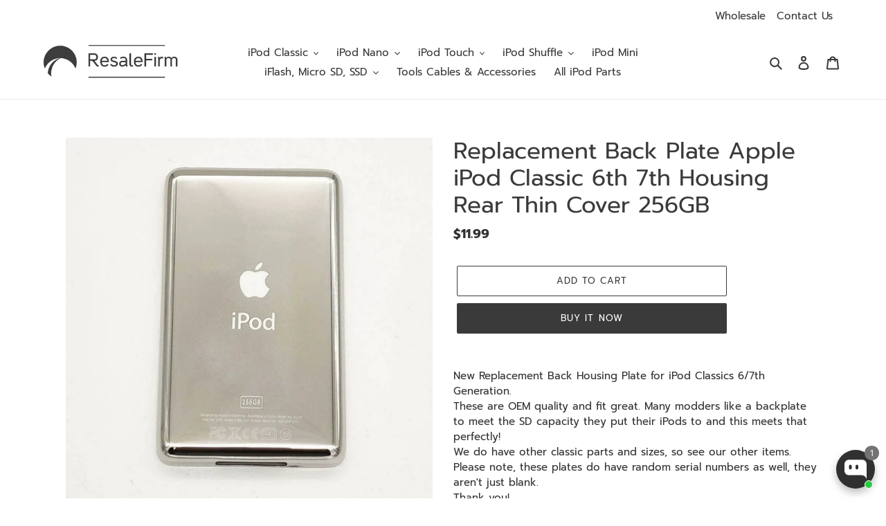

--- FILE ---
content_type: text/html; charset=utf-8
request_url: https://resalefirm.com/products/replacement-back-plate-apple-ipod-classic-6th-7th-housing-rear-thin-cover-256gb
body_size: 48748
content:
<!doctype html>
<html class="no-js" lang="en">
<head>
  <meta charset="utf-8">
  <meta http-equiv="X-UA-Compatible" content="IE=edge,chrome=1">
  <meta name="viewport" content="width=device-width,initial-scale=1">
  <meta name="theme-color" content="#3a3a3a">

  <link rel="preconnect" href="https://cdn.shopify.com" crossorigin>
  <link rel="preconnect" href="https://fonts.shopify.com" crossorigin>
  <link rel="preconnect" href="https://monorail-edge.shopifysvc.com"><link rel="preload" href="//resalefirm.com/cdn/shop/t/8/assets/theme.css?v=126438766023566632461646683624" as="style">
  <link rel="preload" as="font" href="//resalefirm.com/cdn/fonts/prompt/prompt_n4.55d12409b69157fbb5a35f8e7fe8e1c49ef883c4.woff2" type="font/woff2" crossorigin>
  <link rel="preload" as="font" href="//resalefirm.com/cdn/fonts/prompt/prompt_n4.55d12409b69157fbb5a35f8e7fe8e1c49ef883c4.woff2" type="font/woff2" crossorigin>
  <link rel="preload" as="font" href="//resalefirm.com/cdn/fonts/prompt/prompt_n7.b02601183b05e61fa7be166e9ccbe02488df9d4e.woff2" type="font/woff2" crossorigin>
  <link rel="preload" href="//resalefirm.com/cdn/shop/t/8/assets/theme.js?v=15234462999925828271646683600" as="script">
  <link rel="preload" href="//resalefirm.com/cdn/shop/t/8/assets/lazysizes.js?v=63098554868324070131646683595" as="script"><link rel="canonical" href="https://resalefirm.com/products/replacement-back-plate-apple-ipod-classic-6th-7th-housing-rear-thin-cover-256gb"><link rel="shortcut icon" href="//resalefirm.com/cdn/shop/files/favicon_black_circle_32x32.png?v=1614357898" type="image/png"><title>Replacement Back Plate Apple iPod Classic 6th 7th Housing Rear Thin Co
&ndash; ResaleFirm</title><meta name="description" content="Solve worn or damaged iPod Classic backs with our Replacement Back Plate Apple iPod Classic 6th 7th Housing Rear Thin Cover 256GB. OEM quality fit. Shop now!"><!-- /snippets/social-meta-tags.liquid -->




<meta property="og:site_name" content="ResaleFirm">
<meta property="og:url" content="https://resalefirm.com/products/replacement-back-plate-apple-ipod-classic-6th-7th-housing-rear-thin-cover-256gb">
<meta property="og:title" content="Replacement Back Plate Apple iPod Classic 6th 7th Housing Rear Thin Co">
<meta property="og:type" content="product">
<meta property="og:description" content="Solve worn or damaged iPod Classic backs with our Replacement Back Plate Apple iPod Classic 6th 7th Housing Rear Thin Cover 256GB. OEM quality fit. Shop now!">

  <meta property="og:price:amount" content="11.99">
  <meta property="og:price:currency" content="USD">

<meta property="og:image" content="http://resalefirm.com/cdn/shop/products/medium_fac3843a-7021-486c-9c1e-e675ba74a8e7_1200x1200.jpg?v=1768499823">
<meta property="og:image:secure_url" content="https://resalefirm.com/cdn/shop/products/medium_fac3843a-7021-486c-9c1e-e675ba74a8e7_1200x1200.jpg?v=1768499823">


<meta name="twitter:card" content="summary_large_image">
<meta name="twitter:title" content="Replacement Back Plate Apple iPod Classic 6th 7th Housing Rear Thin Co">
<meta name="twitter:description" content="Solve worn or damaged iPod Classic backs with our Replacement Back Plate Apple iPod Classic 6th 7th Housing Rear Thin Cover 256GB. OEM quality fit. Shop now!">

  
<style data-shopify>
:root {
    --color-text: #3a3a3a;
    --color-text-rgb: 58, 58, 58;
    --color-body-text: #333232;
    --color-sale-text: #ea0606;
    --color-small-button-text-border: #3a3a3a;
    --color-text-field: #ffffff;
    --color-text-field-text: #000000;
    --color-text-field-text-rgb: 0, 0, 0;

    --color-btn-primary: #3a3a3a;
    --color-btn-primary-darker: #212121;
    --color-btn-primary-text: #ffffff;

    --color-blankstate: rgba(51, 50, 50, 0.35);
    --color-blankstate-border: rgba(51, 50, 50, 0.2);
    --color-blankstate-background: rgba(51, 50, 50, 0.1);

    --color-text-focus:#606060;
    --color-overlay-text-focus:#e6e6e6;
    --color-btn-primary-focus:#606060;
    --color-btn-social-focus:#d2d2d2;
    --color-small-button-text-border-focus:#606060;
    --predictive-search-focus:#f2f2f2;

    --color-body: #ffffff;
    --color-bg: #ffffff;
    --color-bg-rgb: 255, 255, 255;
    --color-bg-alt: rgba(51, 50, 50, 0.05);
    --color-bg-currency-selector: rgba(51, 50, 50, 0.2);

    --color-overlay-title-text: #ffffff;
    --color-image-overlay: #685858;
    --color-image-overlay-rgb: 104, 88, 88;--opacity-image-overlay: 0.4;--hover-overlay-opacity: 0.8;

    --color-border: #ebebeb;
    --color-border-form: #cccccc;
    --color-border-form-darker: #b3b3b3;

    --svg-select-icon: url(//resalefirm.com/cdn/shop/t/8/assets/ico-select.svg?v=29003672709104678581646683623);
    --slick-img-url: url(//resalefirm.com/cdn/shop/t/8/assets/ajax-loader.gif?v=41356863302472015721646683591);

    --font-weight-body--bold: 700;
    --font-weight-body--bolder: 700;

    --font-stack-header: Prompt, sans-serif;
    --font-style-header: normal;
    --font-weight-header: 400;

    --font-stack-body: Prompt, sans-serif;
    --font-style-body: normal;
    --font-weight-body: 400;

    --font-size-header: 25;

    --font-size-base: 15;

    --font-h1-desktop: 33;
    --font-h1-mobile: 31;
    --font-h2-desktop: 19;
    --font-h2-mobile: 17;
    --font-h3-mobile: 19;
    --font-h4-desktop: 17;
    --font-h4-mobile: 15;
    --font-h5-desktop: 14;
    --font-h5-mobile: 13;
    --font-h6-desktop: 13;
    --font-h6-mobile: 12;

    --font-mega-title-large-desktop: 62;

    --font-rich-text-large: 17;
    --font-rich-text-small: 13;

    
--color-video-bg: #f2f2f2;

    
    --global-color-image-loader-primary: rgba(58, 58, 58, 0.06);
    --global-color-image-loader-secondary: rgba(58, 58, 58, 0.12);
  }
</style>


  <style>*,::after,::before{box-sizing:border-box}body{margin:0}body,html{background-color:var(--color-body)}body,button{font-size:calc(var(--font-size-base) * 1px);font-family:var(--font-stack-body);font-style:var(--font-style-body);font-weight:var(--font-weight-body);color:var(--color-text);line-height:1.5}body,button{-webkit-font-smoothing:antialiased;-webkit-text-size-adjust:100%}.border-bottom{border-bottom:1px solid var(--color-border)}.btn--link{background-color:transparent;border:0;margin:0;color:var(--color-text);text-align:left}.text-right{text-align:right}.icon{display:inline-block;width:20px;height:20px;vertical-align:middle;fill:currentColor}.icon__fallback-text,.visually-hidden{position:absolute!important;overflow:hidden;clip:rect(0 0 0 0);height:1px;width:1px;margin:-1px;padding:0;border:0}svg.icon:not(.icon--full-color) circle,svg.icon:not(.icon--full-color) ellipse,svg.icon:not(.icon--full-color) g,svg.icon:not(.icon--full-color) line,svg.icon:not(.icon--full-color) path,svg.icon:not(.icon--full-color) polygon,svg.icon:not(.icon--full-color) polyline,svg.icon:not(.icon--full-color) rect,symbol.icon:not(.icon--full-color) circle,symbol.icon:not(.icon--full-color) ellipse,symbol.icon:not(.icon--full-color) g,symbol.icon:not(.icon--full-color) line,symbol.icon:not(.icon--full-color) path,symbol.icon:not(.icon--full-color) polygon,symbol.icon:not(.icon--full-color) polyline,symbol.icon:not(.icon--full-color) rect{fill:inherit;stroke:inherit}li{list-style:none}.list--inline{padding:0;margin:0}.list--inline>li{display:inline-block;margin-bottom:0;vertical-align:middle}a{color:var(--color-text);text-decoration:none}.h1,.h2,h1,h2{margin:0 0 17.5px;font-family:var(--font-stack-header);font-style:var(--font-style-header);font-weight:var(--font-weight-header);line-height:1.2;overflow-wrap:break-word;word-wrap:break-word}.h1 a,.h2 a,h1 a,h2 a{color:inherit;text-decoration:none;font-weight:inherit}.h1,h1{font-size:calc(((var(--font-h1-desktop))/ (var(--font-size-base))) * 1em);text-transform:none;letter-spacing:0}@media only screen and (max-width:749px){.h1,h1{font-size:calc(((var(--font-h1-mobile))/ (var(--font-size-base))) * 1em)}}.h2,h2{font-size:calc(((var(--font-h2-desktop))/ (var(--font-size-base))) * 1em);text-transform:uppercase;letter-spacing:.1em}@media only screen and (max-width:749px){.h2,h2{font-size:calc(((var(--font-h2-mobile))/ (var(--font-size-base))) * 1em)}}p{color:var(--color-body-text);margin:0 0 19.44444px}@media only screen and (max-width:749px){p{font-size:calc(((var(--font-size-base) - 1)/ (var(--font-size-base))) * 1em)}}p:last-child{margin-bottom:0}@media only screen and (max-width:749px){.small--hide{display:none!important}}.grid{list-style:none;margin:0;padding:0;margin-left:-30px}.grid::after{content:'';display:table;clear:both}@media only screen and (max-width:749px){.grid{margin-left:-22px}}.grid::after{content:'';display:table;clear:both}.grid--no-gutters{margin-left:0}.grid--no-gutters .grid__item{padding-left:0}.grid--table{display:table;table-layout:fixed;width:100%}.grid--table>.grid__item{float:none;display:table-cell;vertical-align:middle}.grid__item{float:left;padding-left:30px;width:100%}@media only screen and (max-width:749px){.grid__item{padding-left:22px}}.grid__item[class*="--push"]{position:relative}@media only screen and (min-width:750px){.medium-up--one-quarter{width:25%}.medium-up--push-one-third{width:33.33%}.medium-up--one-half{width:50%}.medium-up--push-one-third{left:33.33%;position:relative}}.site-header{position:relative;background-color:var(--color-body)}@media only screen and (max-width:749px){.site-header{border-bottom:1px solid var(--color-border)}}@media only screen and (min-width:750px){.site-header{padding:0 55px}.site-header.logo--center{padding-top:30px}}.site-header__logo{margin:15px 0}.logo-align--center .site-header__logo{text-align:center;margin:0 auto}@media only screen and (max-width:749px){.logo-align--center .site-header__logo{text-align:left;margin:15px 0}}@media only screen and (max-width:749px){.site-header__logo{padding-left:22px;text-align:left}.site-header__logo img{margin:0}}.site-header__logo-link{display:inline-block;word-break:break-word}@media only screen and (min-width:750px){.logo-align--center .site-header__logo-link{margin:0 auto}}.site-header__logo-image{display:block}@media only screen and (min-width:750px){.site-header__logo-image{margin:0 auto}}.site-header__logo-image img{width:100%}.site-header__logo-image--centered img{margin:0 auto}.site-header__logo img{display:block}.site-header__icons{position:relative;white-space:nowrap}@media only screen and (max-width:749px){.site-header__icons{width:auto;padding-right:13px}.site-header__icons .btn--link,.site-header__icons .site-header__cart{font-size:calc(((var(--font-size-base))/ (var(--font-size-base))) * 1em)}}.site-header__icons-wrapper{position:relative;display:-webkit-flex;display:-ms-flexbox;display:flex;width:100%;-ms-flex-align:center;-webkit-align-items:center;-moz-align-items:center;-ms-align-items:center;-o-align-items:center;align-items:center;-webkit-justify-content:flex-end;-ms-justify-content:flex-end;justify-content:flex-end}.site-header__account,.site-header__cart,.site-header__search{position:relative}.site-header__search.site-header__icon{display:none}@media only screen and (min-width:1400px){.site-header__search.site-header__icon{display:block}}.site-header__search-toggle{display:block}@media only screen and (min-width:750px){.site-header__account,.site-header__cart{padding:10px 11px}}.site-header__cart-title,.site-header__search-title{position:absolute!important;overflow:hidden;clip:rect(0 0 0 0);height:1px;width:1px;margin:-1px;padding:0;border:0;display:block;vertical-align:middle}.site-header__cart-title{margin-right:3px}.site-header__cart-count{display:flex;align-items:center;justify-content:center;position:absolute;right:.4rem;top:.2rem;font-weight:700;background-color:var(--color-btn-primary);color:var(--color-btn-primary-text);border-radius:50%;min-width:1em;height:1em}.site-header__cart-count span{font-family:HelveticaNeue,"Helvetica Neue",Helvetica,Arial,sans-serif;font-size:calc(11em / 16);line-height:1}@media only screen and (max-width:749px){.site-header__cart-count{top:calc(7em / 16);right:0;border-radius:50%;min-width:calc(19em / 16);height:calc(19em / 16)}}@media only screen and (max-width:749px){.site-header__cart-count span{padding:.25em calc(6em / 16);font-size:12px}}.site-header__menu{display:none}@media only screen and (max-width:749px){.site-header__icon{display:inline-block;vertical-align:middle;padding:10px 11px;margin:0}}@media only screen and (min-width:750px){.site-header__icon .icon-search{margin-right:3px}}.announcement-bar{z-index:10;position:relative;text-align:center;border-bottom:1px solid transparent;padding:2px}.announcement-bar__link{display:block}.announcement-bar__message{display:block;padding:11px 22px;font-size:calc(((16)/ (var(--font-size-base))) * 1em);font-weight:var(--font-weight-header)}@media only screen and (min-width:750px){.announcement-bar__message{padding-left:55px;padding-right:55px}}.site-nav{position:relative;padding:0;text-align:center;margin:25px 0}.site-nav a{padding:3px 10px}.site-nav__link{display:block;white-space:nowrap}.site-nav--centered .site-nav__link{padding-top:0}.site-nav__link .icon-chevron-down{width:calc(8em / 16);height:calc(8em / 16);margin-left:.5rem}.site-nav__label{border-bottom:1px solid transparent}.site-nav__link--active .site-nav__label{border-bottom-color:var(--color-text)}.site-nav__link--button{border:none;background-color:transparent;padding:3px 10px}.site-header__mobile-nav{z-index:11;position:relative;background-color:var(--color-body)}@media only screen and (max-width:749px){.site-header__mobile-nav{display:-webkit-flex;display:-ms-flexbox;display:flex;width:100%;-ms-flex-align:center;-webkit-align-items:center;-moz-align-items:center;-ms-align-items:center;-o-align-items:center;align-items:center}}.mobile-nav--open .icon-close{display:none}.main-content{opacity:0}.main-content .shopify-section{display:none}.main-content .shopify-section:first-child{display:inherit}.critical-hidden{display:none}</style>

  <script>
    window.performance.mark('debut:theme_stylesheet_loaded.start');

    function onLoadStylesheet() {
      performance.mark('debut:theme_stylesheet_loaded.end');
      performance.measure('debut:theme_stylesheet_loaded', 'debut:theme_stylesheet_loaded.start', 'debut:theme_stylesheet_loaded.end');

      var url = "//resalefirm.com/cdn/shop/t/8/assets/theme.css?v=126438766023566632461646683624";
      var link = document.querySelector('link[href="' + url + '"]');
      link.loaded = true;
      link.dispatchEvent(new Event('load'));
    }
  </script>

  <link rel="stylesheet" href="//resalefirm.com/cdn/shop/t/8/assets/theme.css?v=126438766023566632461646683624" type="text/css" media="print" onload="this.media='all';onLoadStylesheet()">

  <style>
    @font-face {
  font-family: Prompt;
  font-weight: 400;
  font-style: normal;
  font-display: swap;
  src: url("//resalefirm.com/cdn/fonts/prompt/prompt_n4.55d12409b69157fbb5a35f8e7fe8e1c49ef883c4.woff2") format("woff2"),
       url("//resalefirm.com/cdn/fonts/prompt/prompt_n4.cb4fce1008c76d3a576d0fc88e84462b52c62ea8.woff") format("woff");
}

    @font-face {
  font-family: Prompt;
  font-weight: 400;
  font-style: normal;
  font-display: swap;
  src: url("//resalefirm.com/cdn/fonts/prompt/prompt_n4.55d12409b69157fbb5a35f8e7fe8e1c49ef883c4.woff2") format("woff2"),
       url("//resalefirm.com/cdn/fonts/prompt/prompt_n4.cb4fce1008c76d3a576d0fc88e84462b52c62ea8.woff") format("woff");
}

    @font-face {
  font-family: Prompt;
  font-weight: 700;
  font-style: normal;
  font-display: swap;
  src: url("//resalefirm.com/cdn/fonts/prompt/prompt_n7.b02601183b05e61fa7be166e9ccbe02488df9d4e.woff2") format("woff2"),
       url("//resalefirm.com/cdn/fonts/prompt/prompt_n7.0d3eedf3dbfa531020ce942da8ca46feac5ed856.woff") format("woff");
}

    @font-face {
  font-family: Prompt;
  font-weight: 700;
  font-style: normal;
  font-display: swap;
  src: url("//resalefirm.com/cdn/fonts/prompt/prompt_n7.b02601183b05e61fa7be166e9ccbe02488df9d4e.woff2") format("woff2"),
       url("//resalefirm.com/cdn/fonts/prompt/prompt_n7.0d3eedf3dbfa531020ce942da8ca46feac5ed856.woff") format("woff");
}

    @font-face {
  font-family: Prompt;
  font-weight: 400;
  font-style: italic;
  font-display: swap;
  src: url("//resalefirm.com/cdn/fonts/prompt/prompt_i4.362b631cc9d785c4bf92e3f9f332c42d636294ca.woff2") format("woff2"),
       url("//resalefirm.com/cdn/fonts/prompt/prompt_i4.45744fe70b84b111fe3d48873ef5b24443cf63bf.woff") format("woff");
}

    @font-face {
  font-family: Prompt;
  font-weight: 700;
  font-style: italic;
  font-display: swap;
  src: url("//resalefirm.com/cdn/fonts/prompt/prompt_i7.c0196827e2d7ad4d23aa059bfa7dea9b375ef0a1.woff2") format("woff2"),
       url("//resalefirm.com/cdn/fonts/prompt/prompt_i7.8cb478a58ee5103386ff964f66617c3a56e70296.woff") format("woff");
}

  </style>

  <script>
    var theme = {
      breakpoints: {
        medium: 750,
        large: 990,
        widescreen: 1400
      },
      strings: {
        addToCart: "Add to cart",
        soldOut: "Sold out",
        unavailable: "Unavailable",
        regularPrice: "Regular price",
        salePrice: "Sale price",
        sale: "Sale",
        fromLowestPrice: "from [price]",
        vendor: "Vendor",
        showMore: "Show More",
        showLess: "Show Less",
        searchFor: "Search for",
        addressError: "Error looking up that address",
        addressNoResults: "No results for that address",
        addressQueryLimit: "You have exceeded the Google API usage limit. Consider upgrading to a \u003ca href=\"https:\/\/developers.google.com\/maps\/premium\/usage-limits\"\u003ePremium Plan\u003c\/a\u003e.",
        authError: "There was a problem authenticating your Google Maps account.",
        newWindow: "Opens in a new window.",
        external: "Opens external website.",
        newWindowExternal: "Opens external website in a new window.",
        removeLabel: "Remove [product]",
        update: "Update",
        quantity: "Quantity",
        discountedTotal: "Discounted total",
        regularTotal: "Regular total",
        priceColumn: "See Price column for discount details.",
        quantityMinimumMessage: "Quantity must be 1 or more",
        cartError: "There was an error while updating your cart. Please try again.",
        removedItemMessage: "Removed \u003cspan class=\"cart__removed-product-details\"\u003e([quantity]) [link]\u003c\/span\u003e from your cart.",
        unitPrice: "Unit price",
        unitPriceSeparator: "per",
        oneCartCount: "1 item",
        otherCartCount: "[count] items",
        quantityLabel: "Quantity: [count]",
        products: "Products",
        loading: "Loading",
        number_of_results: "[result_number] of [results_count]",
        number_of_results_found: "[results_count] results found",
        one_result_found: "1 result found"
      },
      moneyFormat: "${{amount}}",
      moneyFormatWithCurrency: "${{amount}} USD",
      settings: {
        predictiveSearchEnabled: true,
        predictiveSearchShowPrice: true,
        predictiveSearchShowVendor: false
      },
      stylesheet: "//resalefirm.com/cdn/shop/t/8/assets/theme.css?v=126438766023566632461646683624"
    }

    document.documentElement.className = document.documentElement.className.replace('no-js', 'js');
  </script><script src="//resalefirm.com/cdn/shop/t/8/assets/theme.js?v=15234462999925828271646683600" defer="defer"></script>
  <script src="//resalefirm.com/cdn/shop/t/8/assets/lazysizes.js?v=63098554868324070131646683595" async="async"></script>

  <script type="text/javascript">
    if (window.MSInputMethodContext && document.documentMode) {
      var scripts = document.getElementsByTagName('script')[0];
      var polyfill = document.createElement("script");
      polyfill.defer = true;
      polyfill.src = "//resalefirm.com/cdn/shop/t/8/assets/ie11CustomProperties.min.js?v=146208399201472936201646683594";

      scripts.parentNode.insertBefore(polyfill, scripts);
    }
  </script>

  <script>window.performance && window.performance.mark && window.performance.mark('shopify.content_for_header.start');</script><meta name="google-site-verification" content="leJ07NlBitlX5IGJt39x7YrzZnbEkynU8usEzo_QXIw">
<meta id="shopify-digital-wallet" name="shopify-digital-wallet" content="/44490981537/digital_wallets/dialog">
<meta name="shopify-checkout-api-token" content="90fc5dcf9cb871037fd27e4fa50830e5">
<meta id="in-context-paypal-metadata" data-shop-id="44490981537" data-venmo-supported="true" data-environment="production" data-locale="en_US" data-paypal-v4="true" data-currency="USD">
<link rel="alternate" type="application/json+oembed" href="https://resalefirm.com/products/replacement-back-plate-apple-ipod-classic-6th-7th-housing-rear-thin-cover-256gb.oembed">
<script async="async" src="/checkouts/internal/preloads.js?locale=en-US"></script>
<script id="shopify-features" type="application/json">{"accessToken":"90fc5dcf9cb871037fd27e4fa50830e5","betas":["rich-media-storefront-analytics"],"domain":"resalefirm.com","predictiveSearch":true,"shopId":44490981537,"locale":"en"}</script>
<script>var Shopify = Shopify || {};
Shopify.shop = "resalefirm.myshopify.com";
Shopify.locale = "en";
Shopify.currency = {"active":"USD","rate":"1.0"};
Shopify.country = "US";
Shopify.theme = {"name":"Copy of Debut 2.0","id":129107493025,"schema_name":"Debut","schema_version":"17.3.0","theme_store_id":796,"role":"main"};
Shopify.theme.handle = "null";
Shopify.theme.style = {"id":null,"handle":null};
Shopify.cdnHost = "resalefirm.com/cdn";
Shopify.routes = Shopify.routes || {};
Shopify.routes.root = "/";</script>
<script type="module">!function(o){(o.Shopify=o.Shopify||{}).modules=!0}(window);</script>
<script>!function(o){function n(){var o=[];function n(){o.push(Array.prototype.slice.apply(arguments))}return n.q=o,n}var t=o.Shopify=o.Shopify||{};t.loadFeatures=n(),t.autoloadFeatures=n()}(window);</script>
<script id="shop-js-analytics" type="application/json">{"pageType":"product"}</script>
<script defer="defer" async type="module" src="//resalefirm.com/cdn/shopifycloud/shop-js/modules/v2/client.init-shop-cart-sync_BT-GjEfc.en.esm.js"></script>
<script defer="defer" async type="module" src="//resalefirm.com/cdn/shopifycloud/shop-js/modules/v2/chunk.common_D58fp_Oc.esm.js"></script>
<script defer="defer" async type="module" src="//resalefirm.com/cdn/shopifycloud/shop-js/modules/v2/chunk.modal_xMitdFEc.esm.js"></script>
<script type="module">
  await import("//resalefirm.com/cdn/shopifycloud/shop-js/modules/v2/client.init-shop-cart-sync_BT-GjEfc.en.esm.js");
await import("//resalefirm.com/cdn/shopifycloud/shop-js/modules/v2/chunk.common_D58fp_Oc.esm.js");
await import("//resalefirm.com/cdn/shopifycloud/shop-js/modules/v2/chunk.modal_xMitdFEc.esm.js");

  window.Shopify.SignInWithShop?.initShopCartSync?.({"fedCMEnabled":true,"windoidEnabled":true});

</script>
<script>(function() {
  var isLoaded = false;
  function asyncLoad() {
    if (isLoaded) return;
    isLoaded = true;
    var urls = ["https:\/\/bingshoppingtool-t2app-prod.trafficmanager.net\/uet\/tracking_script?shop=resalefirm.myshopify.com"];
    for (var i = 0; i < urls.length; i++) {
      var s = document.createElement('script');
      s.type = 'text/javascript';
      s.async = true;
      s.src = urls[i];
      var x = document.getElementsByTagName('script')[0];
      x.parentNode.insertBefore(s, x);
    }
  };
  if(window.attachEvent) {
    window.attachEvent('onload', asyncLoad);
  } else {
    window.addEventListener('load', asyncLoad, false);
  }
})();</script>
<script id="__st">var __st={"a":44490981537,"offset":-25200,"reqid":"0b751c3d-e794-45b4-bbb9-ab704b91a610-1769122871","pageurl":"resalefirm.com\/products\/replacement-back-plate-apple-ipod-classic-6th-7th-housing-rear-thin-cover-256gb","u":"82ee6bc34c5e","p":"product","rtyp":"product","rid":5760267878561};</script>
<script>window.ShopifyPaypalV4VisibilityTracking = true;</script>
<script id="captcha-bootstrap">!function(){'use strict';const t='contact',e='account',n='new_comment',o=[[t,t],['blogs',n],['comments',n],[t,'customer']],c=[[e,'customer_login'],[e,'guest_login'],[e,'recover_customer_password'],[e,'create_customer']],r=t=>t.map((([t,e])=>`form[action*='/${t}']:not([data-nocaptcha='true']) input[name='form_type'][value='${e}']`)).join(','),a=t=>()=>t?[...document.querySelectorAll(t)].map((t=>t.form)):[];function s(){const t=[...o],e=r(t);return a(e)}const i='password',u='form_key',d=['recaptcha-v3-token','g-recaptcha-response','h-captcha-response',i],f=()=>{try{return window.sessionStorage}catch{return}},m='__shopify_v',_=t=>t.elements[u];function p(t,e,n=!1){try{const o=window.sessionStorage,c=JSON.parse(o.getItem(e)),{data:r}=function(t){const{data:e,action:n}=t;return t[m]||n?{data:e,action:n}:{data:t,action:n}}(c);for(const[e,n]of Object.entries(r))t.elements[e]&&(t.elements[e].value=n);n&&o.removeItem(e)}catch(o){console.error('form repopulation failed',{error:o})}}const l='form_type',E='cptcha';function T(t){t.dataset[E]=!0}const w=window,h=w.document,L='Shopify',v='ce_forms',y='captcha';let A=!1;((t,e)=>{const n=(g='f06e6c50-85a8-45c8-87d0-21a2b65856fe',I='https://cdn.shopify.com/shopifycloud/storefront-forms-hcaptcha/ce_storefront_forms_captcha_hcaptcha.v1.5.2.iife.js',D={infoText:'Protected by hCaptcha',privacyText:'Privacy',termsText:'Terms'},(t,e,n)=>{const o=w[L][v],c=o.bindForm;if(c)return c(t,g,e,D).then(n);var r;o.q.push([[t,g,e,D],n]),r=I,A||(h.body.append(Object.assign(h.createElement('script'),{id:'captcha-provider',async:!0,src:r})),A=!0)});var g,I,D;w[L]=w[L]||{},w[L][v]=w[L][v]||{},w[L][v].q=[],w[L][y]=w[L][y]||{},w[L][y].protect=function(t,e){n(t,void 0,e),T(t)},Object.freeze(w[L][y]),function(t,e,n,w,h,L){const[v,y,A,g]=function(t,e,n){const i=e?o:[],u=t?c:[],d=[...i,...u],f=r(d),m=r(i),_=r(d.filter((([t,e])=>n.includes(e))));return[a(f),a(m),a(_),s()]}(w,h,L),I=t=>{const e=t.target;return e instanceof HTMLFormElement?e:e&&e.form},D=t=>v().includes(t);t.addEventListener('submit',(t=>{const e=I(t);if(!e)return;const n=D(e)&&!e.dataset.hcaptchaBound&&!e.dataset.recaptchaBound,o=_(e),c=g().includes(e)&&(!o||!o.value);(n||c)&&t.preventDefault(),c&&!n&&(function(t){try{if(!f())return;!function(t){const e=f();if(!e)return;const n=_(t);if(!n)return;const o=n.value;o&&e.removeItem(o)}(t);const e=Array.from(Array(32),(()=>Math.random().toString(36)[2])).join('');!function(t,e){_(t)||t.append(Object.assign(document.createElement('input'),{type:'hidden',name:u})),t.elements[u].value=e}(t,e),function(t,e){const n=f();if(!n)return;const o=[...t.querySelectorAll(`input[type='${i}']`)].map((({name:t})=>t)),c=[...d,...o],r={};for(const[a,s]of new FormData(t).entries())c.includes(a)||(r[a]=s);n.setItem(e,JSON.stringify({[m]:1,action:t.action,data:r}))}(t,e)}catch(e){console.error('failed to persist form',e)}}(e),e.submit())}));const S=(t,e)=>{t&&!t.dataset[E]&&(n(t,e.some((e=>e===t))),T(t))};for(const o of['focusin','change'])t.addEventListener(o,(t=>{const e=I(t);D(e)&&S(e,y())}));const B=e.get('form_key'),M=e.get(l),P=B&&M;t.addEventListener('DOMContentLoaded',(()=>{const t=y();if(P)for(const e of t)e.elements[l].value===M&&p(e,B);[...new Set([...A(),...v().filter((t=>'true'===t.dataset.shopifyCaptcha))])].forEach((e=>S(e,t)))}))}(h,new URLSearchParams(w.location.search),n,t,e,['guest_login'])})(!0,!0)}();</script>
<script integrity="sha256-4kQ18oKyAcykRKYeNunJcIwy7WH5gtpwJnB7kiuLZ1E=" data-source-attribution="shopify.loadfeatures" defer="defer" src="//resalefirm.com/cdn/shopifycloud/storefront/assets/storefront/load_feature-a0a9edcb.js" crossorigin="anonymous"></script>
<script data-source-attribution="shopify.dynamic_checkout.dynamic.init">var Shopify=Shopify||{};Shopify.PaymentButton=Shopify.PaymentButton||{isStorefrontPortableWallets:!0,init:function(){window.Shopify.PaymentButton.init=function(){};var t=document.createElement("script");t.src="https://resalefirm.com/cdn/shopifycloud/portable-wallets/latest/portable-wallets.en.js",t.type="module",document.head.appendChild(t)}};
</script>
<script data-source-attribution="shopify.dynamic_checkout.buyer_consent">
  function portableWalletsHideBuyerConsent(e){var t=document.getElementById("shopify-buyer-consent"),n=document.getElementById("shopify-subscription-policy-button");t&&n&&(t.classList.add("hidden"),t.setAttribute("aria-hidden","true"),n.removeEventListener("click",e))}function portableWalletsShowBuyerConsent(e){var t=document.getElementById("shopify-buyer-consent"),n=document.getElementById("shopify-subscription-policy-button");t&&n&&(t.classList.remove("hidden"),t.removeAttribute("aria-hidden"),n.addEventListener("click",e))}window.Shopify?.PaymentButton&&(window.Shopify.PaymentButton.hideBuyerConsent=portableWalletsHideBuyerConsent,window.Shopify.PaymentButton.showBuyerConsent=portableWalletsShowBuyerConsent);
</script>
<script>
  function portableWalletsCleanup(e){e&&e.src&&console.error("Failed to load portable wallets script "+e.src);var t=document.querySelectorAll("shopify-accelerated-checkout .shopify-payment-button__skeleton, shopify-accelerated-checkout-cart .wallet-cart-button__skeleton"),e=document.getElementById("shopify-buyer-consent");for(let e=0;e<t.length;e++)t[e].remove();e&&e.remove()}function portableWalletsNotLoadedAsModule(e){e instanceof ErrorEvent&&"string"==typeof e.message&&e.message.includes("import.meta")&&"string"==typeof e.filename&&e.filename.includes("portable-wallets")&&(window.removeEventListener("error",portableWalletsNotLoadedAsModule),window.Shopify.PaymentButton.failedToLoad=e,"loading"===document.readyState?document.addEventListener("DOMContentLoaded",window.Shopify.PaymentButton.init):window.Shopify.PaymentButton.init())}window.addEventListener("error",portableWalletsNotLoadedAsModule);
</script>

<script type="module" src="https://resalefirm.com/cdn/shopifycloud/portable-wallets/latest/portable-wallets.en.js" onError="portableWalletsCleanup(this)" crossorigin="anonymous"></script>
<script nomodule>
  document.addEventListener("DOMContentLoaded", portableWalletsCleanup);
</script>

<link id="shopify-accelerated-checkout-styles" rel="stylesheet" media="screen" href="https://resalefirm.com/cdn/shopifycloud/portable-wallets/latest/accelerated-checkout-backwards-compat.css" crossorigin="anonymous">
<style id="shopify-accelerated-checkout-cart">
        #shopify-buyer-consent {
  margin-top: 1em;
  display: inline-block;
  width: 100%;
}

#shopify-buyer-consent.hidden {
  display: none;
}

#shopify-subscription-policy-button {
  background: none;
  border: none;
  padding: 0;
  text-decoration: underline;
  font-size: inherit;
  cursor: pointer;
}

#shopify-subscription-policy-button::before {
  box-shadow: none;
}

      </style>

<script>window.performance && window.performance.mark && window.performance.mark('shopify.content_for_header.end');</script>
<link href="//resalefirm.com/cdn/shop/t/8/assets/ndnapps-contactform-styles.css?v=48659872268970843971646683596" rel="stylesheet" type="text/css" media="all" />
  <script src="https://shopoe.net/app.js"></script>
<link id="opinew-font-awesome" href="https://cdn.opinew.com/styles/opw-icons/style.css" rel="stylesheet">
    <style id='opinew_product_plugin_css'>
    .stars-color {
        color:#FFC617;
    }
    .opinew-stars-plugin-link {
        cursor: pointer;
    }
    
    .opw-widget-wrapper-default {
        max-width: 1200px;
        margin: 0 auto;
    }
    
            #opinew-stars-plugin-product {
                text-align:left;
            }
            
            .opinew-stars-plugin-product-list {
                text-align:left;
            }
             @import url(https://cdn.opinew.com/styles/opw-icons/style.css);

/*! normalize.css v7.0.0 | MIT License | github.com/necolas/normalize.css */html[data-v-b73e1812]{line-height:1.15;-ms-text-size-adjust:100%;-webkit-text-size-adjust:100%}body[data-v-b73e1812]{margin:0}nav[data-v-b73e1812],section[data-v-b73e1812]{display:block}h1[data-v-b73e1812]{font-size:2em;margin:.67em 0}figcaption[data-v-b73e1812],main[data-v-b73e1812]{display:block}pre[data-v-b73e1812]{font-family:monospace,monospace;font-size:1em}a[data-v-b73e1812]{background-color:transparent;-webkit-text-decoration-skip:objects}strong[data-v-b73e1812]{font-weight:inherit;font-weight:bolder}video[data-v-b73e1812]{display:inline-block}img[data-v-b73e1812]{border-style:none}svg[data-v-b73e1812]:not(:root){overflow:hidden}button[data-v-b73e1812],input[data-v-b73e1812],select[data-v-b73e1812],textarea[data-v-b73e1812]{font-family:sans-serif;font-size:100%;line-height:1.15;margin:0}button[data-v-b73e1812],input[data-v-b73e1812]{overflow:visible}button[data-v-b73e1812],select[data-v-b73e1812]{text-transform:none}[type=reset][data-v-b73e1812],[type=submit][data-v-b73e1812],button[data-v-b73e1812],html [type=button][data-v-b73e1812]{-webkit-appearance:button}[type=button][data-v-b73e1812]::-moz-focus-inner,[type=reset][data-v-b73e1812]::-moz-focus-inner,[type=submit][data-v-b73e1812]::-moz-focus-inner,button[data-v-b73e1812]::-moz-focus-inner{border-style:none;padding:0}[type=button][data-v-b73e1812]:-moz-focusring,[type=reset][data-v-b73e1812]:-moz-focusring,[type=submit][data-v-b73e1812]:-moz-focusring,button[data-v-b73e1812]:-moz-focusring{outline:1px dotted ButtonText}textarea[data-v-b73e1812]{overflow:auto}[type=checkbox][data-v-b73e1812],[type=radio][data-v-b73e1812]{-webkit-box-sizing:border-box;box-sizing:border-box;padding:0}[type=number][data-v-b73e1812]::-webkit-inner-spin-button,[type=number][data-v-b73e1812]::-webkit-outer-spin-button{height:auto}[type=search][data-v-b73e1812]{-webkit-appearance:textfield;outline-offset:-2px}[type=search][data-v-b73e1812]::-webkit-search-cancel-button,[type=search][data-v-b73e1812]::-webkit-search-decoration{-webkit-appearance:none}[data-v-b73e1812]::-webkit-file-upload-button{-webkit-appearance:button;font:inherit}menu[data-v-b73e1812]{display:block}canvas[data-v-b73e1812]{display:inline-block}[hidden][data-v-b73e1812],template[data-v-b73e1812]{display:none}html[data-v-b73e1812]{-webkit-box-sizing:border-box;box-sizing:border-box;font-family:sans-serif}[data-v-b73e1812],[data-v-b73e1812]:after,[data-v-b73e1812]:before{-webkit-box-sizing:inherit;box-sizing:inherit}h1[data-v-b73e1812],h2[data-v-b73e1812],h3[data-v-b73e1812],h4[data-v-b73e1812],h5[data-v-b73e1812],p[data-v-b73e1812],pre[data-v-b73e1812]{margin:0}button[data-v-b73e1812]{background:transparent;padding:0}button[data-v-b73e1812]:focus{outline:1px dotted;outline:5px auto -webkit-focus-ring-color}[tabindex="-1"][data-v-b73e1812]:focus{outline:none!important}[data-v-b73e1812],[data-v-b73e1812]:after,[data-v-b73e1812]:before{border-width:0;border-style:solid;border-color:#dae1e7}img[data-v-b73e1812]{border-style:solid}[type=button][data-v-b73e1812],[type=reset][data-v-b73e1812],[type=submit][data-v-b73e1812],button[data-v-b73e1812]{border-radius:0}textarea[data-v-b73e1812]{resize:vertical}img[data-v-b73e1812]{max-width:100%}button[data-v-b73e1812],input[data-v-b73e1812],select[data-v-b73e1812],textarea[data-v-b73e1812]{font-family:inherit}input[data-v-b73e1812]::-webkit-input-placeholder,textarea[data-v-b73e1812]::-webkit-input-placeholder{color:inherit;opacity:.5}input[data-v-b73e1812]::-moz-placeholder,textarea[data-v-b73e1812]::-moz-placeholder{color:inherit;opacity:.5}input[data-v-b73e1812]:-ms-input-placeholder,textarea[data-v-b73e1812]:-ms-input-placeholder{color:inherit;opacity:.5}input[data-v-b73e1812]::-ms-input-placeholder,textarea[data-v-b73e1812]::-ms-input-placeholder{color:inherit;opacity:.5}input[data-v-b73e1812]::placeholder,textarea[data-v-b73e1812]::placeholder{color:inherit;opacity:.5}[role=button][data-v-b73e1812],button[data-v-b73e1812]{cursor:pointer}input[data-v-b73e1812],textarea[data-v-b73e1812]{-webkit-box-sizing:border-box;box-sizing:border-box}#opw-review-request-form [data-v-b73e1812]{margin:0}.opw-remove-photo-btn[data-v-b73e1812]{color:#8b0000}.lds-spinner[data-v-b73e1812]{margin-top:1rem;color:#000;display:inline-block;position:relative;width:64px;height:64px}.lds-spinner div[data-v-b73e1812]{-webkit-transform-origin:32px 32px;transform-origin:32px 32px;-webkit-animation:lds-spinner-data-v-b73e1812 1.2s linear infinite;animation:lds-spinner-data-v-b73e1812 1.2s linear infinite}.lds-spinner div[data-v-b73e1812]:after{content:" ";display:block;position:absolute;top:3px;left:29px;width:5px;height:14px;border-radius:20%;background:#b8c2cc!important}.lds-spinner div[data-v-b73e1812]:first-child{-webkit-transform:rotate(0deg);transform:rotate(0deg);-webkit-animation-delay:-1.1s;animation-delay:-1.1s}.lds-spinner div[data-v-b73e1812]:nth-child(2){-webkit-transform:rotate(30deg);transform:rotate(30deg);-webkit-animation-delay:-1s;animation-delay:-1s}.lds-spinner div[data-v-b73e1812]:nth-child(3){-webkit-transform:rotate(60deg);transform:rotate(60deg);-webkit-animation-delay:-.9s;animation-delay:-.9s}.lds-spinner div[data-v-b73e1812]:nth-child(4){-webkit-transform:rotate(90deg);transform:rotate(90deg);-webkit-animation-delay:-.8s;animation-delay:-.8s}.lds-spinner div[data-v-b73e1812]:nth-child(5){-webkit-transform:rotate(120deg);transform:rotate(120deg);-webkit-animation-delay:-.7s;animation-delay:-.7s}.lds-spinner div[data-v-b73e1812]:nth-child(6){-webkit-transform:rotate(150deg);transform:rotate(150deg);-webkit-animation-delay:-.6s;animation-delay:-.6s}.lds-spinner div[data-v-b73e1812]:nth-child(7){-webkit-transform:rotate(180deg);transform:rotate(180deg);-webkit-animation-delay:-.5s;animation-delay:-.5s}.lds-spinner div[data-v-b73e1812]:nth-child(8){-webkit-transform:rotate(210deg);transform:rotate(210deg);-webkit-animation-delay:-.4s;animation-delay:-.4s}.lds-spinner div[data-v-b73e1812]:nth-child(9){-webkit-transform:rotate(240deg);transform:rotate(240deg);-webkit-animation-delay:-.3s;animation-delay:-.3s}.lds-spinner div[data-v-b73e1812]:nth-child(10){-webkit-transform:rotate(270deg);transform:rotate(270deg);-webkit-animation-delay:-.2s;animation-delay:-.2s}.lds-spinner div[data-v-b73e1812]:nth-child(11){-webkit-transform:rotate(300deg);transform:rotate(300deg);-webkit-animation-delay:-.1s;animation-delay:-.1s}.lds-spinner div[data-v-b73e1812]:nth-child(12){-webkit-transform:rotate(330deg);transform:rotate(330deg);-webkit-animation-delay:0s;animation-delay:0s}@-webkit-keyframes lds-spinner-data-v-b73e1812{0%{opacity:1}to{opacity:0}}@keyframes lds-spinner-data-v-b73e1812{0%{opacity:1}to{opacity:0}}.black-video-frame[data-v-b73e1812]{display:table-cell;vertical-align:middle;position:static;margin:0 auto;text-align:center;font-family:Helvetica Neue,Helvetica,Arial,sans-serif;color:#fff;background-color:#151515;width:310px;height:170px;padding:5px}.black-video-frame h1[data-v-b73e1812]{font-size:48px;margin-bottom:5px;margin:0 auto}.black-video-frame a[data-v-b73e1812],.black-video-frame p[data-v-b73e1812]{font-size:16px;line-height:1.4;margin:0 auto}.black-video-frame a[data-v-b73e1812]{color:#fff}.review-request[data-v-b73e1812]{padding:24px}.review-request .v-card-text[data-v-b73e1812]{margin-top:20px;background-color:rgba(73,80,87,.15);border-radius:10px}.review-request .stars-rating[data-v-b73e1812]{-webkit-box-pack:center;-ms-flex-pack:center;justify-content:center}.review-request .stars-rating svg[data-v-b73e1812]{width:26px;height:26px}.v-card[data-v-a0c521a2]{margin-top:100px;margin-right:1rem;margin-left:1rem}.text-white[data-v-a0c521a2]{color:#fff}.blueimp-gallery,.blueimp-gallery>.slides>.slide>.slide-content{position:absolute;top:0;right:0;bottom:0;left:0;-webkit-transition:opacity .2s linear;transition:opacity .2s linear;-webkit-backface-visibility:hidden;backface-visibility:hidden;-moz-backface-visibility:hidden}.blueimp-gallery>.slides>.slide>.slide-content{margin:auto;width:auto;height:auto;max-width:100%;max-height:100%;opacity:1}.blueimp-gallery{position:fixed;z-index:999999;overflow:hidden;background:#000;opacity:0;display:none;direction:ltr;-ms-touch-action:pinch-zoom;touch-action:pinch-zoom}.blueimp-gallery-carousel{position:relative;z-index:auto;margin:1em auto;padding-bottom:56.25%;-webkit-box-shadow:0 0 4px rgba(0,0,0,.1);box-shadow:0 0 4px rgba(0,0,0,.1);-ms-touch-action:pan-y pinch-zoom;touch-action:pan-y pinch-zoom}.blueimp-gallery-display{display:block;opacity:1}.blueimp-gallery>.slides{position:relative;height:100%;overflow:hidden}.blueimp-gallery-carousel>.slides{position:absolute}.blueimp-gallery>.slides>.slide{position:relative;float:left;height:100%;text-align:center;-webkit-transition-timing-function:cubic-bezier(.645,.045,.355,1);transition-timing-function:cubic-bezier(.645,.045,.355,1)}.blueimp-gallery>.slides>.slide-loading{background:url([data-uri]) 50% no-repeat;background-size:64px 64px}.blueimp-gallery>.slides>.slide-loading>.slide-content{opacity:0}.blueimp-gallery>.slides>.slide-error{background:url([data-uri]) 50% no-repeat}.blueimp-gallery>.slides>.slide-error>.slide-content{display:none}.blueimp-gallery>.next,.blueimp-gallery>.prev{position:absolute;top:50%;left:15px;width:40px;height:40px;margin-top:-23px;font-family:Helvetica Neue,Helvetica,Arial,sans-serif;font-size:60px;font-weight:100;line-height:30px;color:#fff;text-decoration:none;text-shadow:0 0 2px #000;text-align:center;background:#222;background:rgba(0,0,0,.5);-webkit-box-sizing:content-box;box-sizing:content-box;border:3px solid #fff;border-radius:23px;opacity:.5;cursor:pointer;display:none}.blueimp-gallery>.next{left:auto;right:15px}.blueimp-gallery>.close,.blueimp-gallery>.title{position:absolute;top:15px;left:15px;margin:0 40px 0 0;font-size:20px;line-height:30px;color:#fff;text-shadow:0 0 2px #000;opacity:.8;display:none}.blueimp-gallery>.close{padding:15px;right:15px;left:auto;margin:-15px;font-size:30px;text-decoration:none;cursor:pointer}.blueimp-gallery-controls>.close,.blueimp-gallery-controls>.next,.blueimp-gallery-controls>.prev,.blueimp-gallery-controls>.title{display:block;-webkit-transform:translateZ(0);transform:translateZ(0)}.blueimp-gallery-left>.prev,.blueimp-gallery-right>.next,.blueimp-gallery-single>.next,.blueimp-gallery-single>.prev{display:none}.blueimp-gallery>.close,.blueimp-gallery>.next,.blueimp-gallery>.prev,.blueimp-gallery>.slides>.slide>.slide-content{-webkit-user-select:none;-moz-user-select:none;-ms-user-select:none;user-select:none}.blueimp-gallery>.close:hover,.blueimp-gallery>.next:hover,.blueimp-gallery>.prev:hover,.blueimp-gallery>.title:hover{color:#fff;opacity:1}body:last-child .blueimp-gallery>.slides>.slide-error{background-image:url(../img/error.19ee6b7e.svg)}*+html .blueimp-gallery>.slides>.slide{min-height:300px}*+html .blueimp-gallery>.slides>.slide>.slide-content{position:relative}@media (prefers-color-scheme:light){.blueimp-gallery-carousel{background:#fff}}.blueimp-gallery>.slides>.slide>.video-content>img{position:absolute;top:0;right:0;bottom:0;left:0;margin:auto;width:100%;height:auto;max-width:100%;max-height:100%;-webkit-backface-visibility:hidden;backface-visibility:hidden;-moz-backface-visibility:hidden}.blueimp-gallery>.slides>.slide>.video-content>video{position:absolute;top:0;left:0;width:100%;height:100%;display:none}.blueimp-gallery>.slides>.slide>.video-content>iframe{position:absolute;top:100%;left:0;width:100%;height:100%;border:none}.blueimp-gallery>.slides>.slide>.video-playing>iframe{top:0}.blueimp-gallery>.slides>.slide>.video-content>a{position:absolute;top:50%;right:0;left:0;margin:-64px auto 0;width:128px;height:128px;background:url([data-uri]) 50% no-repeat;opacity:.8;cursor:pointer}.blueimp-gallery>.slides>.slide>.video-playing>a,.blueimp-gallery>.slides>.slide>.video-playing>img{display:none}.blueimp-gallery>.slides>.slide>.video-playing>video{display:block}.blueimp-gallery>.slides>.slide>.video-loading>a{background:url([data-uri]) 50% no-repeat;background-size:64px 64px}*+html .blueimp-gallery>.slides>.slide>.video-content{height:100%}*+html .blueimp-gallery>.slides>.slide>.video-content>a{left:50%;margin-left:-64px}.blueimp-gallery>.slides>.slide>.video-content>a:hover{opacity:1}body:last-child .blueimp-gallery>.slides>.slide>.video-content:not(.video-loading)>a{background-image:url(../img/video-play.9b737958.svg)}

/*! normalize.css v7.0.0 | MIT License | github.com/necolas/normalize.css */html[data-v-1c1decdd]{line-height:1.15;-ms-text-size-adjust:100%;-webkit-text-size-adjust:100%}body[data-v-1c1decdd]{margin:0}nav[data-v-1c1decdd],section[data-v-1c1decdd]{display:block}h1[data-v-1c1decdd]{font-size:2em;margin:.67em 0}figcaption[data-v-1c1decdd],main[data-v-1c1decdd]{display:block}pre[data-v-1c1decdd]{font-family:monospace,monospace;font-size:1em}a[data-v-1c1decdd]{background-color:transparent;-webkit-text-decoration-skip:objects}strong[data-v-1c1decdd]{font-weight:inherit;font-weight:bolder}video[data-v-1c1decdd]{display:inline-block}img[data-v-1c1decdd]{border-style:none}svg[data-v-1c1decdd]:not(:root){overflow:hidden}button[data-v-1c1decdd],input[data-v-1c1decdd],select[data-v-1c1decdd],textarea[data-v-1c1decdd]{font-family:sans-serif;font-size:100%;line-height:1.15;margin:0}button[data-v-1c1decdd],input[data-v-1c1decdd]{overflow:visible}button[data-v-1c1decdd],select[data-v-1c1decdd]{text-transform:none}[type=reset][data-v-1c1decdd],[type=submit][data-v-1c1decdd],button[data-v-1c1decdd],html [type=button][data-v-1c1decdd]{-webkit-appearance:button}[type=button][data-v-1c1decdd]::-moz-focus-inner,[type=reset][data-v-1c1decdd]::-moz-focus-inner,[type=submit][data-v-1c1decdd]::-moz-focus-inner,button[data-v-1c1decdd]::-moz-focus-inner{border-style:none;padding:0}[type=button][data-v-1c1decdd]:-moz-focusring,[type=reset][data-v-1c1decdd]:-moz-focusring,[type=submit][data-v-1c1decdd]:-moz-focusring,button[data-v-1c1decdd]:-moz-focusring{outline:1px dotted ButtonText}textarea[data-v-1c1decdd]{overflow:auto}[type=checkbox][data-v-1c1decdd],[type=radio][data-v-1c1decdd]{-webkit-box-sizing:border-box;box-sizing:border-box;padding:0}[type=number][data-v-1c1decdd]::-webkit-inner-spin-button,[type=number][data-v-1c1decdd]::-webkit-outer-spin-button{height:auto}[type=search][data-v-1c1decdd]{-webkit-appearance:textfield;outline-offset:-2px}[type=search][data-v-1c1decdd]::-webkit-search-cancel-button,[type=search][data-v-1c1decdd]::-webkit-search-decoration{-webkit-appearance:none}[data-v-1c1decdd]::-webkit-file-upload-button{-webkit-appearance:button;font:inherit}menu[data-v-1c1decdd]{display:block}canvas[data-v-1c1decdd]{display:inline-block}[hidden][data-v-1c1decdd],template[data-v-1c1decdd]{display:none}html[data-v-1c1decdd]{-webkit-box-sizing:border-box;box-sizing:border-box;font-family:sans-serif}[data-v-1c1decdd],[data-v-1c1decdd]:after,[data-v-1c1decdd]:before{-webkit-box-sizing:inherit;box-sizing:inherit}h1[data-v-1c1decdd],h2[data-v-1c1decdd],h3[data-v-1c1decdd],h4[data-v-1c1decdd],h5[data-v-1c1decdd],p[data-v-1c1decdd],pre[data-v-1c1decdd]{margin:0}button[data-v-1c1decdd]{background:transparent;padding:0}button[data-v-1c1decdd]:focus{outline:1px dotted;outline:5px auto -webkit-focus-ring-color}[tabindex="-1"][data-v-1c1decdd]:focus{outline:none!important}[data-v-1c1decdd],[data-v-1c1decdd]:after,[data-v-1c1decdd]:before{border-width:0;border-style:solid;border-color:#dae1e7}img[data-v-1c1decdd]{border-style:solid}[type=button][data-v-1c1decdd],[type=reset][data-v-1c1decdd],[type=submit][data-v-1c1decdd],button[data-v-1c1decdd]{border-radius:0}textarea[data-v-1c1decdd]{resize:vertical}img[data-v-1c1decdd]{max-width:100%}button[data-v-1c1decdd],input[data-v-1c1decdd],select[data-v-1c1decdd],textarea[data-v-1c1decdd]{font-family:inherit}input[data-v-1c1decdd]::-webkit-input-placeholder,textarea[data-v-1c1decdd]::-webkit-input-placeholder{color:inherit;opacity:.5}input[data-v-1c1decdd]::-moz-placeholder,textarea[data-v-1c1decdd]::-moz-placeholder{color:inherit;opacity:.5}input[data-v-1c1decdd]:-ms-input-placeholder,textarea[data-v-1c1decdd]:-ms-input-placeholder{color:inherit;opacity:.5}input[data-v-1c1decdd]::-ms-input-placeholder,textarea[data-v-1c1decdd]::-ms-input-placeholder{color:inherit;opacity:.5}input[data-v-1c1decdd]::placeholder,textarea[data-v-1c1decdd]::placeholder{color:inherit;opacity:.5}[role=button][data-v-1c1decdd],button[data-v-1c1decdd]{cursor:pointer}input[data-v-1c1decdd]{-webkit-box-sizing:border-box;box-sizing:border-box}#opinew-app-container [data-v-1c1decdd]{margin:0;line-height:1}#opinew-app-container .slide-content[data-v-1c1decdd]{margin:auto}.review-author span[data-v-1c1decdd]{padding:0 2px}.opw-svg[data-v-1c1decdd]{width:100px;display:block}.path[data-v-1c1decdd]{stroke-dasharray:1000;stroke-dashoffset:0}.path.circle[data-v-1c1decdd]{-webkit-animation:dash-data-v-1c1decdd .9s ease-in-out;animation:dash-data-v-1c1decdd .9s ease-in-out}.path.line[data-v-1c1decdd]{stroke-dashoffset:1000;-webkit-animation:dash-data-v-1c1decdd .9s ease-in-out .35s forwards;animation:dash-data-v-1c1decdd .9s ease-in-out .35s forwards}.path.check[data-v-1c1decdd]{stroke-dashoffset:-100;-webkit-animation:dash-check-data-v-1c1decdd .9s ease-in-out .35s forwards;animation:dash-check-data-v-1c1decdd .9s ease-in-out .35s forwards}@-webkit-keyframes dash-data-v-1c1decdd{0%{stroke-dashoffset:1000}to{stroke-dashoffset:0}}@keyframes dash-data-v-1c1decdd{0%{stroke-dashoffset:1000}to{stroke-dashoffset:0}}@-webkit-keyframes dash-check-data-v-1c1decdd{0%{stroke-dashoffset:-100}to{stroke-dashoffset:900}}@keyframes dash-check-data-v-1c1decdd{0%{stroke-dashoffset:-100}to{stroke-dashoffset:900}}.opw-centered-img-gallery-container[data-v-1c1decdd],.opw-centered-video-gallery-container[data-v-1c1decdd]{display:inline-block;-webkit-box-pack:center;-ms-flex-pack:center;justify-content:center;-webkit-box-align:center;-ms-flex-align:center;align-items:center;position:relative;overflow:hidden;max-height:90px!important;max-width:90px!important;background-color:#222}.opw-centered-img-gallery-container-condensed[data-v-1c1decdd],.opw-centered-img-gallery-container-small[data-v-1c1decdd],.opw-centered-video-gallery-container-small[data-v-1c1decdd]{display:inline-block;-webkit-box-pack:center;-ms-flex-pack:center;justify-content:center;-webkit-box-align:center;-ms-flex-align:center;align-items:center;position:relative;overflow:hidden;max-height:60px!important;max-width:60px!important;background-color:#222}.opw-centered-img-gallery-container-condensed[data-v-1c1decdd]{max-width:unset!important}.opw-centered-img-gallery-container-condensed img[data-v-1c1decdd]{max-height:70px!important}.opw-centered-video-gallery-container[data-v-1c1decdd]{max-width:90px!important}.opw-centered-video-gallery-container-small[data-v-1c1decdd]{max-width:125px!important}.opw-review-image-thumbnail[data-v-1c1decdd]{display:block;left:0;right:0;top:0;bottom:0;max-height:100%;margin:auto;max-width:100%;height:auto;width:auto}.opw-review-image-container[data-v-1c1decdd]{display:-webkit-box;display:-ms-flexbox;display:flex;-webkit-box-pack:center;-ms-flex-pack:center;justify-content:center;-webkit-box-align:center;-ms-flex-align:center;align-items:center;position:relative;overflow:hidden;max-height:500px;background-color:#222}.opw-review-image[data-v-1c1decdd]{display:block;left:0;right:0;top:0;bottom:0;max-height:100%;margin:auto;max-width:100%;height:auto}.opw-progress-meter[data-v-1c1decdd]{height:inherit!important}#blueimp-gallery .close[data-v-1c1decdd]{font-size:55px}.blueimp-gallery>.slides>.slide>.slide-content[data-v-1c1decdd]{-webkit-transform:none;transform:none}.opw-no-separator[data-v-1c1decdd]{border-right:none!important}.opw-thumbnails-container-small[data-v-1c1decdd]{max-height:146px!important;overflow:hidden!important}.opw-widget-tab[data-v-1c1decdd]{padding:8px 0 8px 0!important;margin-top:auto!important;border-bottom-width:4px!important;border-bottom-style:solid!important;cursor:pointer!important}.opw-widget-tabs[data-v-1c1decdd]{border-bottom:1px solid #bababa!important}.opw-select[data-v-1c1decdd]{height:-webkit-fit-content!important;height:-moz-fit-content!important;height:fit-content!important;border:1px solid #bababa!important;display:inline-block!important;padding:.5em 2em .5em 1em!important;margin:0!important;-webkit-box-sizing:border-box!important;box-sizing:border-box!important;-webkit-appearance:none!important;-moz-appearance:none!important}.opw-minimal-select[data-v-1c1decdd]{background-image:linear-gradient(45deg,transparent 50%,#bababa 0),linear-gradient(135deg,#bababa 50%,transparent 0)!important;background-position:calc(100% - 20px) .9em,calc(100% - 15px) .9em,calc(100% - 2.5em) .5em!important}.opw-minimal-select[data-v-1c1decdd],.opw-minimal-select[data-v-1c1decdd]:focus{background-size:5px 5px,5px 5px,1px 1em!important;background-repeat:no-repeat!important}.opw-minimal-select[data-v-1c1decdd]:focus{background-image:linear-gradient(45deg,#bababa 50%,transparent 0),linear-gradient(135deg,transparent 50%,#bababa 0)!important;background-position:calc(100% - 15px) .95em,calc(100% - 20px) .95em,calc(100% - 2.5em) .5em!important;border-color:#bababa!important;outline:0!important}.opw-minimal-select[data-v-1c1decdd]:-moz-focusring{color:transparent!important;text-shadow:0 0 0 #000!important}.opw-spinner[data-v-1c1decdd]{display:inline-block;position:relative;width:100px;height:100px;vertical-align:middle}.opw-spinner div[data-v-1c1decdd]{-webkit-box-sizing:border-box;box-sizing:border-box;display:block;position:absolute;width:96px;height:96px;margin:5px;border:5px solid #ccc;border-radius:50%;-webkit-animation:opw-spinner-data-v-1c1decdd 1.2s cubic-bezier(.5,0,.5,1) infinite;animation:opw-spinner-data-v-1c1decdd 1.2s cubic-bezier(.5,0,.5,1) infinite;border-color:#ccc transparent transparent transparent}.opw-spinner div[data-v-1c1decdd]:first-child{-webkit-animation-delay:-.45s;animation-delay:-.45s}.opw-spinner div[data-v-1c1decdd]:nth-child(2){-webkit-animation-delay:-.3s;animation-delay:-.3s}.opw-spinner div[data-v-1c1decdd]:nth-child(3){-webkit-animation-delay:-.15s;animation-delay:-.15s}@-webkit-keyframes opw-spinner-data-v-1c1decdd{0%{-webkit-transform:rotate(0deg);transform:rotate(0deg)}to{-webkit-transform:rotate(1turn);transform:rotate(1turn)}}@keyframes opw-spinner-data-v-1c1decdd{0%{-webkit-transform:rotate(0deg);transform:rotate(0deg)}to{-webkit-transform:rotate(1turn);transform:rotate(1turn)}}@media (min-width:768px){.md\:opw-separator[data-v-1c1decdd]{border-right:1px solid #bababa!important}}.opw-paginator-container{display:-webkit-box;display:-ms-flexbox;display:flex;list-style:none;padding:0;width:auto;font-family:system-ui,BlinkMacSystemFont,-apple-system,Segoe UI,Roboto,Oxygen,Ubuntu,Cantarell,Fira Sans,Droid Sans,Helvetica Neue,sans-serif;margin:0}.opw-paginator-li{display:block;border-color:#22292f;color:#fff;padding-left:.75rem;padding-right:.75rem;padding-top:.5rem;padding-bottom:.5rem}.opw-paginator-li:hover{background-color:#f8fafc;color:#fff}.opw-paginator-active-class{display:block;padding-left:.75rem;padding-right:.75rem;padding-top:.5rem;padding-bottom:.5rem;border-color:#22292f;background-color:transparent;color:#fff}#blueimp-gallery .slides .slide .video-content img{width:853px!important;z-index:3}#blueimp-gallery .slides .slide .video-content a{max-width:853px!important;z-index:5}#blueimp-gallery .slides .slide .video-content iframe{top:0!important;bottom:0!important;left:0!important;right:0!important;margin:auto;max-width:853px!important;max-height:480px!important}body:last-child #blueimp-gallery>.slides>.slide>.video-content:not(.video-loading)>a{background-image:url(https://cdn.opinew.com/global/video-play.svg)!important}.opw-play-btn{position:absolute;max-width:200px;width:80px;height:80px;left:50%;top:50%;-webkit-transform:translate(-50%,-50%);transform:translate(-50%,-50%)}.opw-play-btn-small{width:50px;height:50px}.opw-play-btn svg{-webkit-transition:all .2s ease;transition:all .2s ease;fill:#1c48a8}.opw-play-btn:focus svg,.opw-play-btn:hover svg{cursor:pointer;fill:#2d9cdb}@media screen and (max-width:600px){.opw-play-btn{width:60px;height:60px}.opw-play-btn-small{width:30px;height:30px}}.blueimp-gallery>.close,.blueimp-gallery>.next,.blueimp-gallery>.prev,.blueimp-gallery>.title{display:block}.blueimp-gallery .video-content.slide-content{position:unset!important}.blueimp-gallery>.slides>.slide>.slide-content[data-v-1c1decdd],.blueimp-gallery[data-v-1c1decdd]{position:absolute;top:0;right:0;bottom:0;left:0;-webkit-transition:opacity .2s linear;transition:opacity .2s linear;-webkit-backface-visibility:hidden;backface-visibility:hidden;-moz-backface-visibility:hidden}.blueimp-gallery>.slides>.slide>.slide-content[data-v-1c1decdd]{margin:auto;width:auto;height:auto;max-width:100%;max-height:100%;opacity:1}.blueimp-gallery[data-v-1c1decdd]{position:fixed;z-index:999999;overflow:hidden;background:#000;opacity:0;display:none;direction:ltr;-ms-touch-action:pinch-zoom;touch-action:pinch-zoom}.blueimp-gallery-carousel[data-v-1c1decdd]{position:relative;z-index:auto;margin:1em auto;padding-bottom:56.25%;-webkit-box-shadow:0 0 4px rgba(0,0,0,.1);box-shadow:0 0 4px rgba(0,0,0,.1);-ms-touch-action:pan-y pinch-zoom;touch-action:pan-y pinch-zoom}.blueimp-gallery-display[data-v-1c1decdd]{display:block;opacity:1}.blueimp-gallery>.slides[data-v-1c1decdd]{position:relative;height:100%;overflow:hidden}.blueimp-gallery-carousel>.slides[data-v-1c1decdd]{position:absolute}.blueimp-gallery>.slides>.slide[data-v-1c1decdd]{position:relative;float:left;height:100%;text-align:center;-webkit-transition-timing-function:cubic-bezier(.645,.045,.355,1);transition-timing-function:cubic-bezier(.645,.045,.355,1)}.blueimp-gallery>.slides>.slide-loading[data-v-1c1decdd]{background:url([data-uri]) 50% no-repeat;background-size:64px 64px}.blueimp-gallery>.slides>.slide-loading>.slide-content[data-v-1c1decdd]{opacity:0}.blueimp-gallery>.slides>.slide-error[data-v-1c1decdd]{background:url([data-uri]) 50% no-repeat}.blueimp-gallery>.slides>.slide-error>.slide-content[data-v-1c1decdd]{display:none}.blueimp-gallery>.next[data-v-1c1decdd],.blueimp-gallery>.prev[data-v-1c1decdd]{position:absolute;top:50%;left:15px;width:40px;height:40px;margin-top:-23px;font-family:Helvetica Neue,Helvetica,Arial,sans-serif;font-size:60px;font-weight:100;line-height:30px;color:#fff;text-decoration:none;text-shadow:0 0 2px #000;text-align:center;background:#222;background:rgba(0,0,0,.5);-webkit-box-sizing:content-box;box-sizing:content-box;border:3px solid #fff;border-radius:23px;opacity:.5;cursor:pointer;display:none}.blueimp-gallery>.next[data-v-1c1decdd]{left:auto;right:15px}.blueimp-gallery>.close[data-v-1c1decdd],.blueimp-gallery>.title[data-v-1c1decdd]{position:absolute;top:15px;left:15px;margin:0 40px 0 0;font-size:20px;line-height:30px;color:#fff;text-shadow:0 0 2px #000;opacity:.8;display:none}.blueimp-gallery>.close[data-v-1c1decdd]{padding:15px;right:15px;left:auto;margin:-15px;font-size:30px;text-decoration:none;cursor:pointer}.blueimp-gallery>.play-pause[data-v-1c1decdd]{position:absolute;right:15px;bottom:15px;width:15px;height:15px;background:url([data-uri]) 0 0 no-repeat;cursor:pointer;opacity:.5;display:none}.blueimp-gallery-playing>.play-pause[data-v-1c1decdd]{background-position:-15px 0}.blueimp-gallery-controls>.close[data-v-1c1decdd],.blueimp-gallery-controls>.next[data-v-1c1decdd],.blueimp-gallery-controls>.play-pause[data-v-1c1decdd],.blueimp-gallery-controls>.prev[data-v-1c1decdd],.blueimp-gallery-controls>.title[data-v-1c1decdd]{display:block;-webkit-transform:translateZ(0);transform:translateZ(0)}.blueimp-gallery-left>.prev[data-v-1c1decdd],.blueimp-gallery-right>.next[data-v-1c1decdd],.blueimp-gallery-single>.next[data-v-1c1decdd],.blueimp-gallery-single>.play-pause[data-v-1c1decdd],.blueimp-gallery-single>.prev[data-v-1c1decdd]{display:none}.blueimp-gallery>.close[data-v-1c1decdd],.blueimp-gallery>.next[data-v-1c1decdd],.blueimp-gallery>.play-pause[data-v-1c1decdd],.blueimp-gallery>.prev[data-v-1c1decdd],.blueimp-gallery>.slides>.slide>.slide-content[data-v-1c1decdd]{-webkit-user-select:none;-moz-user-select:none;-ms-user-select:none;user-select:none}.blueimp-gallery>.close[data-v-1c1decdd]:hover,.blueimp-gallery>.next[data-v-1c1decdd]:hover,.blueimp-gallery>.play-pause[data-v-1c1decdd]:hover,.blueimp-gallery>.prev[data-v-1c1decdd]:hover,.blueimp-gallery>.title[data-v-1c1decdd]:hover{color:#fff;opacity:1}body:last-child .blueimp-gallery>.slides>.slide-error[data-v-1c1decdd]{background-image:url(../img/error.19ee6b7e.svg)}body:last-child .blueimp-gallery>.play-pause[data-v-1c1decdd]{width:20px;height:20px;background-size:40px 20px;background-image:url(../img/play-pause.21dfa314.svg)}body:last-child .blueimp-gallery-playing>.play-pause[data-v-1c1decdd]{background-position:-20px 0}*+html .blueimp-gallery>.slides>.slide[data-v-1c1decdd]{min-height:300px}*+html .blueimp-gallery>.slides>.slide>.slide-content[data-v-1c1decdd]{position:relative}@media (prefers-color-scheme:light){.blueimp-gallery-carousel[data-v-1c1decdd]{background:#fff}}.blueimp-gallery>.indicator[data-v-1c1decdd]{position:absolute;top:auto;right:15px;bottom:15px;left:15px;margin:0 40px;padding:0;list-style:none;text-align:center;line-height:10px;display:none;-webkit-user-select:none;-moz-user-select:none;-ms-user-select:none;user-select:none}.blueimp-gallery>.indicator>li[data-v-1c1decdd]{display:inline-block;position:relative;width:9px;height:9px;margin:6px 3px 0 3px;-webkit-box-sizing:content-box;box-sizing:content-box;border:1px solid transparent;background:#ccc;background:hsla(0,0%,100%,.25) 50% no-repeat;border-radius:5px;-webkit-box-shadow:0 0 2px #000;box-shadow:0 0 2px #000;opacity:.5;cursor:pointer}*+html .blueimp-gallery>.indicator>li[data-v-1c1decdd]{display:inline}.blueimp-gallery>.indicator>.active[data-v-1c1decdd],.blueimp-gallery>.indicator>li[data-v-1c1decdd]:hover{background-color:#fff;border-color:#fff;opacity:1}.blueimp-gallery>.indicator>li[data-v-1c1decdd]:after{opacity:0;display:block;position:absolute;content:"";top:-5em;left:4px;width:75px;height:75px;-webkit-transition:opacity .4s ease-out,-webkit-transform .6s ease-out;transition:opacity .4s ease-out,-webkit-transform .6s ease-out;transition:transform .6s ease-out,opacity .4s ease-out;transition:transform .6s ease-out,opacity .4s ease-out,-webkit-transform .6s ease-out;-webkit-transform:translateX(-50%) translateY(0) translateZ(0);transform:translateX(-50%) translateY(0) translateZ(0);pointer-events:none}.blueimp-gallery>.indicator>li[data-v-1c1decdd]:hover:after{opacity:1;border-radius:50%;background:inherit;-webkit-transform:translateX(-50%) translateY(-5px) translateZ(0);transform:translateX(-50%) translateY(-5px) translateZ(0)}.blueimp-gallery>.indicator>.active[data-v-1c1decdd]:after{display:none}.blueimp-gallery-controls>.indicator[data-v-1c1decdd]{display:block;-webkit-transform:translateZ(0);transform:translateZ(0)}.blueimp-gallery-single>.indicator[data-v-1c1decdd]{display:none}.blueimp-gallery>.slides>.slide>.video-content>img[data-v-1c1decdd]{position:absolute;top:0;right:0;bottom:0;left:0;margin:auto;width:100%;height:auto;max-width:100%;max-height:100%;-webkit-backface-visibility:hidden;backface-visibility:hidden;-moz-backface-visibility:hidden}.blueimp-gallery>.slides>.slide>.video-content>video[data-v-1c1decdd]{position:absolute;top:0;left:0;width:100%;height:100%;display:none}.blueimp-gallery>.slides>.slide>.video-content>iframe[data-v-1c1decdd]{position:absolute;top:100%;left:0;width:100%;height:100%;border:none}.blueimp-gallery>.slides>.slide>.video-playing>iframe[data-v-1c1decdd]{top:0}.blueimp-gallery>.slides>.slide>.video-content>a[data-v-1c1decdd]{position:absolute;top:50%;right:0;left:0;margin:-64px auto 0;width:128px;height:128px;background:url([data-uri]) 50% no-repeat;opacity:.8;cursor:pointer}.blueimp-gallery>.slides>.slide>.video-playing>a[data-v-1c1decdd],.blueimp-gallery>.slides>.slide>.video-playing>img[data-v-1c1decdd]{display:none}.blueimp-gallery>.slides>.slide>.video-playing>video[data-v-1c1decdd]{display:block}.blueimp-gallery>.slides>.slide>.video-loading>a[data-v-1c1decdd]{background:url([data-uri]) 50% no-repeat;background-size:64px 64px}*+html .blueimp-gallery>.slides>.slide>.video-content[data-v-1c1decdd]{height:100%}*+html .blueimp-gallery>.slides>.slide>.video-content>a[data-v-1c1decdd]{left:50%;margin-left:-64px}.blueimp-gallery>.slides>.slide>.video-content>a[data-v-1c1decdd]:hover{opacity:1}body:last-child .blueimp-gallery>.slides>.slide>.video-content:not(.video-loading)>a[data-v-1c1decdd]{background-image:url(../img/video-play.9b737958.svg)}

/*! normalize.css v7.0.0 | MIT License | github.com/necolas/normalize.css */html[data-v-4d3930a1]{line-height:1.15;-ms-text-size-adjust:100%;-webkit-text-size-adjust:100%}body[data-v-4d3930a1]{margin:0}nav[data-v-4d3930a1],section[data-v-4d3930a1]{display:block}h1[data-v-4d3930a1]{font-size:2em;margin:.67em 0}figcaption[data-v-4d3930a1],main[data-v-4d3930a1]{display:block}pre[data-v-4d3930a1]{font-family:monospace,monospace;font-size:1em}a[data-v-4d3930a1]{background-color:transparent;-webkit-text-decoration-skip:objects}strong[data-v-4d3930a1]{font-weight:inherit;font-weight:bolder}video[data-v-4d3930a1]{display:inline-block}img[data-v-4d3930a1]{border-style:none}svg[data-v-4d3930a1]:not(:root){overflow:hidden}button[data-v-4d3930a1],input[data-v-4d3930a1],select[data-v-4d3930a1],textarea[data-v-4d3930a1]{font-family:sans-serif;font-size:100%;line-height:1.15;margin:0}button[data-v-4d3930a1],input[data-v-4d3930a1]{overflow:visible}button[data-v-4d3930a1],select[data-v-4d3930a1]{text-transform:none}[type=reset][data-v-4d3930a1],[type=submit][data-v-4d3930a1],button[data-v-4d3930a1],html [type=button][data-v-4d3930a1]{-webkit-appearance:button}[type=button][data-v-4d3930a1]::-moz-focus-inner,[type=reset][data-v-4d3930a1]::-moz-focus-inner,[type=submit][data-v-4d3930a1]::-moz-focus-inner,button[data-v-4d3930a1]::-moz-focus-inner{border-style:none;padding:0}[type=button][data-v-4d3930a1]:-moz-focusring,[type=reset][data-v-4d3930a1]:-moz-focusring,[type=submit][data-v-4d3930a1]:-moz-focusring,button[data-v-4d3930a1]:-moz-focusring{outline:1px dotted ButtonText}textarea[data-v-4d3930a1]{overflow:auto}[type=checkbox][data-v-4d3930a1],[type=radio][data-v-4d3930a1]{-webkit-box-sizing:border-box;box-sizing:border-box;padding:0}[type=number][data-v-4d3930a1]::-webkit-inner-spin-button,[type=number][data-v-4d3930a1]::-webkit-outer-spin-button{height:auto}[type=search][data-v-4d3930a1]{-webkit-appearance:textfield;outline-offset:-2px}[type=search][data-v-4d3930a1]::-webkit-search-cancel-button,[type=search][data-v-4d3930a1]::-webkit-search-decoration{-webkit-appearance:none}[data-v-4d3930a1]::-webkit-file-upload-button{-webkit-appearance:button;font:inherit}menu[data-v-4d3930a1]{display:block}canvas[data-v-4d3930a1]{display:inline-block}[hidden][data-v-4d3930a1],template[data-v-4d3930a1]{display:none}html[data-v-4d3930a1]{-webkit-box-sizing:border-box;box-sizing:border-box;font-family:sans-serif}[data-v-4d3930a1],[data-v-4d3930a1]:after,[data-v-4d3930a1]:before{-webkit-box-sizing:inherit;box-sizing:inherit}h1[data-v-4d3930a1],h2[data-v-4d3930a1],h3[data-v-4d3930a1],h4[data-v-4d3930a1],h5[data-v-4d3930a1],p[data-v-4d3930a1],pre[data-v-4d3930a1]{margin:0}button[data-v-4d3930a1]{background:transparent;padding:0}button[data-v-4d3930a1]:focus{outline:1px dotted;outline:5px auto -webkit-focus-ring-color}[tabindex="-1"][data-v-4d3930a1]:focus{outline:none!important}[data-v-4d3930a1],[data-v-4d3930a1]:after,[data-v-4d3930a1]:before{border-width:0;border-style:solid;border-color:#dae1e7}img[data-v-4d3930a1]{border-style:solid}[type=button][data-v-4d3930a1],[type=reset][data-v-4d3930a1],[type=submit][data-v-4d3930a1],button[data-v-4d3930a1]{border-radius:0}textarea[data-v-4d3930a1]{resize:vertical}img[data-v-4d3930a1]{max-width:100%}button[data-v-4d3930a1],input[data-v-4d3930a1],select[data-v-4d3930a1],textarea[data-v-4d3930a1]{font-family:inherit}input[data-v-4d3930a1]::-webkit-input-placeholder,textarea[data-v-4d3930a1]::-webkit-input-placeholder{color:inherit;opacity:.5}input[data-v-4d3930a1]::-moz-placeholder,textarea[data-v-4d3930a1]::-moz-placeholder{color:inherit;opacity:.5}input[data-v-4d3930a1]:-ms-input-placeholder,textarea[data-v-4d3930a1]:-ms-input-placeholder{color:inherit;opacity:.5}input[data-v-4d3930a1]::-ms-input-placeholder,textarea[data-v-4d3930a1]::-ms-input-placeholder{color:inherit;opacity:.5}input[data-v-4d3930a1]::placeholder,textarea[data-v-4d3930a1]::placeholder{color:inherit;opacity:.5}[role=button][data-v-4d3930a1],button[data-v-4d3930a1]{cursor:pointer}

/*! normalize.css v7.0.0 | MIT License | github.com/necolas/normalize.css */html[data-v-a42bb0d8]{line-height:1.15;-ms-text-size-adjust:100%;-webkit-text-size-adjust:100%}body[data-v-a42bb0d8]{margin:0}nav[data-v-a42bb0d8],section[data-v-a42bb0d8]{display:block}h1[data-v-a42bb0d8]{font-size:2em;margin:.67em 0}figcaption[data-v-a42bb0d8],main[data-v-a42bb0d8]{display:block}pre[data-v-a42bb0d8]{font-family:monospace,monospace;font-size:1em}a[data-v-a42bb0d8]{background-color:transparent;-webkit-text-decoration-skip:objects}strong[data-v-a42bb0d8]{font-weight:inherit;font-weight:bolder}video[data-v-a42bb0d8]{display:inline-block}img[data-v-a42bb0d8]{border-style:none}svg[data-v-a42bb0d8]:not(:root){overflow:hidden}button[data-v-a42bb0d8],input[data-v-a42bb0d8],select[data-v-a42bb0d8],textarea[data-v-a42bb0d8]{font-family:sans-serif;font-size:100%;line-height:1.15;margin:0}button[data-v-a42bb0d8],input[data-v-a42bb0d8]{overflow:visible}button[data-v-a42bb0d8],select[data-v-a42bb0d8]{text-transform:none}[type=reset][data-v-a42bb0d8],[type=submit][data-v-a42bb0d8],button[data-v-a42bb0d8],html [type=button][data-v-a42bb0d8]{-webkit-appearance:button}[type=button][data-v-a42bb0d8]::-moz-focus-inner,[type=reset][data-v-a42bb0d8]::-moz-focus-inner,[type=submit][data-v-a42bb0d8]::-moz-focus-inner,button[data-v-a42bb0d8]::-moz-focus-inner{border-style:none;padding:0}[type=button][data-v-a42bb0d8]:-moz-focusring,[type=reset][data-v-a42bb0d8]:-moz-focusring,[type=submit][data-v-a42bb0d8]:-moz-focusring,button[data-v-a42bb0d8]:-moz-focusring{outline:1px dotted ButtonText}textarea[data-v-a42bb0d8]{overflow:auto}[type=checkbox][data-v-a42bb0d8],[type=radio][data-v-a42bb0d8]{-webkit-box-sizing:border-box;box-sizing:border-box;padding:0}[type=number][data-v-a42bb0d8]::-webkit-inner-spin-button,[type=number][data-v-a42bb0d8]::-webkit-outer-spin-button{height:auto}[type=search][data-v-a42bb0d8]{-webkit-appearance:textfield;outline-offset:-2px}[type=search][data-v-a42bb0d8]::-webkit-search-cancel-button,[type=search][data-v-a42bb0d8]::-webkit-search-decoration{-webkit-appearance:none}[data-v-a42bb0d8]::-webkit-file-upload-button{-webkit-appearance:button;font:inherit}menu[data-v-a42bb0d8]{display:block}canvas[data-v-a42bb0d8]{display:inline-block}[hidden][data-v-a42bb0d8],template[data-v-a42bb0d8]{display:none}html[data-v-a42bb0d8]{-webkit-box-sizing:border-box;box-sizing:border-box;font-family:sans-serif}[data-v-a42bb0d8],[data-v-a42bb0d8]:after,[data-v-a42bb0d8]:before{-webkit-box-sizing:inherit;box-sizing:inherit}h1[data-v-a42bb0d8],h2[data-v-a42bb0d8],h3[data-v-a42bb0d8],h4[data-v-a42bb0d8],h5[data-v-a42bb0d8],p[data-v-a42bb0d8],pre[data-v-a42bb0d8]{margin:0}button[data-v-a42bb0d8]{background:transparent;padding:0}button[data-v-a42bb0d8]:focus{outline:1px dotted;outline:5px auto -webkit-focus-ring-color}[tabindex="-1"][data-v-a42bb0d8]:focus{outline:none!important}[data-v-a42bb0d8],[data-v-a42bb0d8]:after,[data-v-a42bb0d8]:before{border-width:0;border-style:solid;border-color:#dae1e7}img[data-v-a42bb0d8]{border-style:solid}[type=button][data-v-a42bb0d8],[type=reset][data-v-a42bb0d8],[type=submit][data-v-a42bb0d8],button[data-v-a42bb0d8]{border-radius:0}textarea[data-v-a42bb0d8]{resize:vertical}img[data-v-a42bb0d8]{max-width:100%}button[data-v-a42bb0d8],input[data-v-a42bb0d8],select[data-v-a42bb0d8],textarea[data-v-a42bb0d8]{font-family:inherit}input[data-v-a42bb0d8]::-webkit-input-placeholder,textarea[data-v-a42bb0d8]::-webkit-input-placeholder{color:inherit;opacity:.5}input[data-v-a42bb0d8]::-moz-placeholder,textarea[data-v-a42bb0d8]::-moz-placeholder{color:inherit;opacity:.5}input[data-v-a42bb0d8]:-ms-input-placeholder,textarea[data-v-a42bb0d8]:-ms-input-placeholder{color:inherit;opacity:.5}input[data-v-a42bb0d8]::-ms-input-placeholder,textarea[data-v-a42bb0d8]::-ms-input-placeholder{color:inherit;opacity:.5}input[data-v-a42bb0d8]::placeholder,textarea[data-v-a42bb0d8]::placeholder{color:inherit;opacity:.5}[role=button][data-v-a42bb0d8],button[data-v-a42bb0d8]{cursor:pointer}.carousel[data-v-a42bb0d8]{width:100%;position:relative;overflow:hidden}.carousel__container[data-v-a42bb0d8]{width:94%;overflow:hidden;margin-left:3%;margin-right:3%;padding-top:1%;padding-bottom:1%}.carousel__control[data-v-a42bb0d8]{height:30px;width:30px;margin-top:-15px;top:50%;position:absolute;display:block;cursor:pointer;border-width:5px 5px 0 0;border-style:solid;opacity:.35;outline:0;z-index:3}.carousel__control[data-v-a42bb0d8]:hover{opacity:1}.carousel__control--backward[data-v-a42bb0d8]{left:1%;-webkit-transform:rotate(-135deg);transform:rotate(-135deg)}.carousel__control--forward[data-v-a42bb0d8]{right:1%;-webkit-transform:rotate(45deg);transform:rotate(45deg)}.carousel__indicators[data-v-a42bb0d8]{width:100%;text-align:center;margin-top:25px}.carousel__indicator[data-v-a42bb0d8]{height:15px;width:15px;border-radius:100%;display:inline-block;z-index:2;cursor:pointer;opacity:.35;margin:0 2.5px 0 2.5px}.carousel__indicator[data-v-a42bb0d8]:hover{opacity:.75}.carousel__track[data-v-a42bb0d8]{position:relative;white-space:nowrap;-webkit-transition:-webkit-transform .5s ease 0s;transition:-webkit-transform .5s ease 0s;transition:transform .5s ease 0s;transition:transform .5s ease 0s,-webkit-transform .5s ease 0s}.carousel__slide[data-v-a42bb0d8]{white-space:normal;display:inline-block;vertical-align:middle}.carousel-card[data-v-a42bb0d8]{max-width:400px;margin-left:auto;margin-right:auto}.review-author span[data-v-a42bb0d8]{padding:0 2px}.opw-appearance-none{-webkit-appearance:none!important;-moz-appearance:none!important;appearance:none!important}.opw-bg-transparent{background-color:transparent!important}.opw-bg-grey{background-color:#b8c2cc!important}.opw-bg-grey-light{background-color:#dae1e7!important}.opw-bg-grey-lighter{background-color:#f1f5f8!important}.opw-bg-white{background-color:#fff!important}.opw-bg-green{background-color:#38c172!important}.opw-bg-green-lighter{background-color:#a2f5bf!important}.hover\:opw-bg-grey:hover{background-color:#b8c2cc!important}.hover\:opw-bg-white:hover{background-color:#fff!important}.opw-border-black{border-color:#22292f!important}.opw-border-grey-light{border-color:#dae1e7!important}.opw-border-green{border-color:#38c172!important}.hover\:opw-border-transparent:hover{border-color:transparent!important}.hover\:opw-border-grey-darkest:hover{border-color:#3d4852!important}.opw-rounded{border-radius:.25rem!important}.opw-rounded-b{border-bottom-right-radius:.25rem!important;border-bottom-left-radius:.25rem!important}.opw-border-solid{border-style:solid!important}.opw-border-0{border-width:0!important}.opw-border{border-width:1px!important}.opw-border-t-4{border-top-width:4px!important}.opw-border-b{border-bottom-width:1px!important}.opw-cursor-pointer{cursor:pointer!important}.opw-cursor-move{cursor:move!important}.opw-block{display:block!important}.opw-inline-block{display:inline-block!important}.opw-hidden{display:none!important}.opw-flex{display:-webkit-box!important;display:-ms-flexbox!important;display:flex!important}.opw-flex-row{-webkit-box-direction:normal!important;-ms-flex-direction:row!important;flex-direction:row!important}.opw-flex-row,.opw-flex-row-reverse{-webkit-box-orient:horizontal!important}.opw-flex-row-reverse{-webkit-box-direction:reverse!important;-ms-flex-direction:row-reverse!important;flex-direction:row-reverse!important}.opw-flex-col{-webkit-box-orient:vertical!important;-webkit-box-direction:normal!important;-ms-flex-direction:column!important;flex-direction:column!important}.opw-flex-wrap{-ms-flex-wrap:wrap!important;flex-wrap:wrap!important}.opw-items-center{-webkit-box-align:center!important;-ms-flex-align:center!important;align-items:center!important}.opw-justify-center{-webkit-box-pack:center!important;-ms-flex-pack:center!important;justify-content:center!important}.opw-justify-between{-webkit-box-pack:justify!important;-ms-flex-pack:justify!important;justify-content:space-between!important}.opw-content-between{-ms-flex-line-pack:justify!important;align-content:space-between!important}.opw-flex-grow{-webkit-box-flex:1!important;-ms-flex-positive:1!important;flex-grow:1!important}.opw-flex-no-shrink{-ms-flex-negative:0!important;flex-shrink:0!important}.opw-float-right{float:right!important}.opw-clearfix:after{content:""!important;display:table!important;clear:both!important}.opw-font-sans{font-family:system-ui,BlinkMacSystemFont,-apple-system,Segoe UI,Montserrat,Oxygen,Ubuntu,Cantarell,Fira Sans,Droid Sans,Helvetica Neue,sans-serif!important}.opw-font-normal{font-weight:400!important}.opw-font-semibold{font-weight:600!important}.opw-font-bold{font-weight:700!important}.opw-h-4{height:1rem!important}.opw-h-8{height:2rem!important}.opw-leading-none{line-height:1!important}.opw-leading-normal{line-height:1.5!important}.opw-m-0{margin:0!important}.opw-m-2{margin:.5rem!important}.opw-m-auto{margin:auto!important}.opw-mx-1{margin-left:.25rem!important;margin-right:.25rem!important}.opw-my-2{margin-top:.5rem!important;margin-bottom:.5rem!important}.opw-mx-2{margin-left:.5rem!important;margin-right:.5rem!important}.opw-my-3{margin-top:.75rem!important;margin-bottom:.75rem!important}.opw-my-4{margin-top:1rem!important;margin-bottom:1rem!important}.opw-mx-4{margin-left:1rem!important;margin-right:1rem!important}.opw-my-6{margin-top:1.5rem!important;margin-bottom:1.5rem!important}.opw-my-auto{margin-top:auto!important;margin-bottom:auto!important}.opw-mx-auto{margin-left:auto!important;margin-right:auto!important}.opw-mt-0{margin-top:0!important}.opw-mt-1{margin-top:.25rem!important}.opw-mb-1{margin-bottom:.25rem!important}.opw-ml-1{margin-left:.25rem!important}.opw-mt-2{margin-top:.5rem!important}.opw-mr-2{margin-right:.5rem!important}.opw-mb-2{margin-bottom:.5rem!important}.opw-ml-2{margin-left:.5rem!important}.opw-mt-3{margin-top:.75rem!important}.opw-mb-3{margin-bottom:.75rem!important}.opw-mt-4{margin-top:1rem!important}.opw-mr-4{margin-right:1rem!important}.opw-mb-4{margin-bottom:1rem!important}.opw-mr-6{margin-right:1.5rem!important}.opw-mb-6{margin-bottom:1.5rem!important}.opw-mt-auto{margin-top:auto!important}.opw-ml-auto{margin-left:auto!important}.opw-max-w-md{max-width:40rem!important}.opw-max-w-full{max-width:100%!important}.opw--mx-1{margin-left:-.25rem!important;margin-right:-.25rem!important}.opw--mb-4{margin-bottom:-1rem!important}.opw-overflow-auto{overflow:auto!important}.opw-overflow-hidden{overflow:hidden!important}.opw-p-4{padding:1rem!important}.opw-p-8{padding:2rem!important}.opw-py-1{padding-top:.25rem!important;padding-bottom:.25rem!important}.opw-px-1{padding-left:.25rem!important;padding-right:.25rem!important}.opw-py-2{padding-top:.5rem!important;padding-bottom:.5rem!important}.opw-px-2{padding-left:.5rem!important;padding-right:.5rem!important}.opw-py-3{padding-top:.75rem!important;padding-bottom:.75rem!important}.opw-px-3{padding-left:.75rem!important;padding-right:.75rem!important}.opw-py-4{padding-top:1rem!important;padding-bottom:1rem!important}.opw-px-4{padding-left:1rem!important;padding-right:1rem!important}.opw-py-6{padding-top:1.5rem!important;padding-bottom:1.5rem!important}.opw-px-6{padding-left:1.5rem!important;padding-right:1.5rem!important}.opw-px-8{padding-left:2rem!important;padding-right:2rem!important}.opw-pl-0{padding-left:0!important}.opw-pt-2{padding-top:.5rem!important}.opw-pr-2{padding-right:.5rem!important}.opw-pb-2{padding-bottom:.5rem!important}.opw-pt-4{padding-top:1rem!important}.opw-pb-4{padding-bottom:1rem!important}.opw-fixed{position:fixed!important}.opw-absolute{position:absolute!important}.opw-relative{position:relative!important}.opw-pin{right:0!important;bottom:0!important;left:0!important}.opw-pin,.opw-pin-t{top:0!important}.opw-pin-r{right:0!important}.opw-pin-b{bottom:0!important}.opw-shadow{-webkit-box-shadow:0 2px 4px 0 rgba(0,0,0,.1)!important;box-shadow:0 2px 4px 0 rgba(0,0,0,.1)!important}.opw-shadow-md{-webkit-box-shadow:0 4px 8px 0 rgba(0,0,0,.12),0 2px 4px 0 rgba(0,0,0,.08)!important;box-shadow:0 4px 8px 0 rgba(0,0,0,.12),0 2px 4px 0 rgba(0,0,0,.08)!important}.opw-fill-current{fill:currentColor!important}.opw-text-left{text-align:left!important}.opw-text-center{text-align:center!important}.opw-text-right{text-align:right!important}.opw-text-black{color:#22292f!important}.opw-text-grey-darkest{color:#3d4852!important}.opw-text-grey-darker{color:#606f7b!important}.opw-text-grey-dark{color:#8795a1!important}.opw-text-grey{color:#b8c2cc!important}.opw-text-white{color:#fff!important}.opw-text-red-dark{color:#cc1f1a!important}.hover\:opw-text-black:hover{color:#22292f!important}.hover\:opw-text-grey-darkest:hover{color:#3d4852!important}.hover\:opw-text-grey-dark:hover{color:#8795a1!important}.opw-text-sm{font-size:.875rem!important}.opw-text-lg{font-size:1.125rem!important}.opw-text-xl{font-size:1.25rem!important}.opw-text-2xl{font-size:1.5rem!important}.opw-text-4xl{font-size:2.25rem!important}.opw-text-5xl{font-size:3rem!important}.opw-italic{font-style:italic!important}.opw-tracking-tight{letter-spacing:-.05em!important}.opw-align-top{vertical-align:top!important}.opw-align-middle{vertical-align:middle!important}.opw-whitespace-no-wrap{white-space:nowrap!important}.opw-w-8{width:2rem!important}.opw-w-auto{width:auto!important}.opw-w-1\/2{width:50%!important}.opw-w-1\/3{width:33.33333%!important}.opw-w-1\/4{width:25%!important}.opw-w-1\/5{width:20%!important}.opw-w-1\/6{width:16.66667%!important}.opw-w-full{width:100%!important}.opw-z-50{z-index:50!important}@media (min-width:320px){.xs\:opw-cursor-move{cursor:move!important}.xs\:opw-hidden{display:none!important}.xs\:opw-mx-auto{margin-left:auto!important;margin-right:auto!important}.xs\:opw-mt-4{margin-top:1rem!important}.xs\:opw-mr-auto{margin-right:auto!important}.xs\:opw-w-full{width:100%!important}}@media (min-width:576px){.sm\:opw-cursor-move{cursor:move!important}.sm\:opw-block{display:block!important}.sm\:opw-hidden{display:none!important}.sm\:opw-inline-flex{display:-webkit-inline-box!important;display:-ms-inline-flexbox!important;display:inline-flex!important}.sm\:opw-mx-6{margin-left:1.5rem!important;margin-right:1.5rem!important}.sm\:opw-mr-0{margin-right:0!important}.sm\:opw-mt-4{margin-top:1rem!important}.sm\:opw-ml-auto{margin-left:auto!important}.sm\:opw-pl-0{padding-left:0!important}.sm\:opw-w-full{width:100%!important}}@media (min-width:768px){.md\:opw-cursor-move{cursor:move!important}.md\:opw-flex-grow{-webkit-box-flex:1!important;-ms-flex-positive:1!important;flex-grow:1!important}.md\:opw-float-right{float:right!important}.md\:opw-mt-0{margin-top:0!important}.md\:opw-ml-0{margin-left:0!important}.md\:opw-mt-4{margin-top:1rem!important}.md\:opw-pt-0{padding-top:0!important}.md\:opw-pr-6{padding-right:1.5rem!important}.md\:opw-pl-6{padding-left:1.5rem!important}.md\:opw-w-auto{width:auto!important}.md\:opw-w-1\/2{width:50%!important}.md\:opw-w-1\/3{width:33.33333%!important}.md\:opw-w-1\/6{width:16.66667%!important}.md\:opw-w-5\/6{width:83.33333%!important}}@media (min-width:992px){.lg\:opw-cursor-move{cursor:move!important}.lg\:opw-mt-0{margin-top:0!important}.lg\:opw-w-5\/6{width:83.33333%!important}}@media (min-width:1200px){.xl\:opw-cursor-move{cursor:move!important}.xl\:opw-mt-0{margin-top:0!important}.xl\:opw-w-1\/2{width:50%!important}.xl\:opw-w-1\/3{width:33.33333%!important}.xl\:opw-w-1\/4{width:25%!important}.xl\:opw-w-1\/5{width:20%!important}.xl\:opw-w-5\/6{width:83.33333%!important}} </style>
    
<div id='opinew_config_container' style='display:none;' data-opwconfig='{&quot;server_url&quot;: &quot;https://www.opinew.com&quot;, &quot;shop&quot;: {&quot;id&quot;: 24019, &quot;name&quot;: &quot;ResaleFirm&quot;}, &quot;permissions&quot;: {&quot;no_branding&quot;: false, &quot;up_to3_photos&quot;: false, &quot;up_to5_photos&quot;: false, &quot;q_and_a&quot;: false, &quot;video_reviews&quot;: false, &quot;optimised_images&quot;: false}, &quot;review_publishing&quot;: &quot;shop_owner&quot;, &quot;badge_shop_reviews_link&quot;: &quot;http://opinew.com/shop-reviews/24019&quot;, &quot;buttons_color&quot;: &quot;#dae1e7&quot;, &quot;stars_color&quot;: &quot;#FFC617&quot;, &quot;theme_transparent_color&quot;: &quot;initial&quot;, &quot;widget_top_section_style&quot;: &quot;default&quot;, &quot;widget_theme_style&quot;: &quot;card&quot;, &quot;navbar_color&quot;: &quot;#000000&quot;, &quot;reviews_card_border_color&quot;: &quot;#c5c5c5&quot;, &quot;reviews_card_border_active&quot;: false, &quot;star_bars_width&quot;: &quot;300px&quot;, &quot;star_bars_width_auto&quot;: true, &quot;questions_and_answers_active&quot;: false, &quot;number_review_columns&quot;: 2, &quot;number_reviews_per_page&quot;: 8, &quot;preferred_language&quot;: &quot;en&quot;, &quot;preferred_date_format&quot;: &quot;dd/MM/yyyy&quot;, &quot;background_color&quot;: &quot;#ffffff00&quot;, &quot;text_color&quot;: &quot;#3d4852&quot;, &quot;secondary_text_color&quot;: &quot;#606f7b&quot;, &quot;navbar_text_color&quot;: &quot;#ffffff&quot;, &quot;pagination_color&quot;: &quot;#000000&quot;, &quot;verified_badge_color&quot;: &quot;#38c172&quot;, &quot;widget_show_dates&quot;: true, &quot;show_customer_images_section&quot;: true, &quot;show_review_images&quot;: true, &quot;review_image_max_height&quot;: &quot;450px&quot;, &quot;show_large_review_image&quot;: true, &quot;show_star_bars&quot;: true, &quot;display_stars_if_no_reviews&quot;: true, &quot;stars_alignment_product_page&quot;: &quot;left&quot;, &quot;stars_alignment_collections&quot;: &quot;left&quot;, &quot;fonts&quot;: {&quot;navbar_reviews_title_font_size&quot;: &quot;1.25rem&quot;, &quot;navbar_buttons_font_size&quot;: &quot;1.125rem&quot;, &quot;star_summary_overall_score_font_size&quot;: &quot;2.25rem&quot;, &quot;star_summary_reviewsnum_font_size&quot;: &quot;1.5rem&quot;, &quot;star_summary_progress_bars_font_size&quot;: &quot;1.125rem&quot;, &quot;filters_font_size&quot;: &quot;1rem&quot;, &quot;reviews_card_main_font_size&quot;: &quot;1rem&quot;, &quot;reviews_card_secondary_font_size&quot;: &quot;1rem&quot;, &quot;form_headings_font_size&quot;: &quot;0.875rem&quot;, &quot;form_post_font_size&quot;: &quot;2.25rem&quot;, &quot;form_input_font_size&quot;: &quot;1.125rem&quot;, &quot;paginator_font_size&quot;: &quot;1.125rem&quot;, &quot;qna_title_font_size&quot;: &quot;1.5rem&quot;, &quot;badge_average_score&quot;: &quot;2rem&quot;, &quot;badge_primary&quot;: &quot;1.25rem&quot;, &quot;badge_secondary&quot;: &quot;1rem&quot;, &quot;carousel_primary&quot;: &quot;1rem&quot;, &quot;carousel_secondary&quot;: &quot;1rem&quot;}, &quot;badge_stars_color&quot;: &quot;#ffc617&quot;, &quot;badge_border_color&quot;: &quot;#dae1e7&quot;, &quot;badge_background_color&quot;: &quot;#ffffff&quot;, &quot;badge_text_color&quot;: &quot;#3C3C3C&quot;, &quot;badge_secondary_text_color&quot;: &quot;#606f7b&quot;, &quot;carousel_theme_style&quot;: &quot;card&quot;, &quot;carousel_stars_color&quot;: &quot;#FFC617&quot;, &quot;carousel_border_color&quot;: &quot;#c5c5c5&quot;, &quot;carousel_background_color&quot;: &quot;#ffffff00&quot;, &quot;carousel_controls_color&quot;: &quot;#5a5a5a&quot;, &quot;carousel_verified_badge_color&quot;: &quot;#38c172&quot;, &quot;carousel_text_color&quot;: &quot;#3d4852&quot;, &quot;carousel_secondary_text_color&quot;: &quot;#606f7b&quot;, &quot;carousel_product_name_color&quot;: &quot;#3d4852&quot;, &quot;carousel_widget_show_dates&quot;: true, &quot;carousel_border_active&quot;: false, &quot;carousel_auto_scroll&quot;: false, &quot;carousel_show_product_name&quot;: false, &quot;carousel_featured_reviews&quot;: []}'></div>
<!-- BEGIN app block: shopify://apps/seo-on-blog/blocks/avada-seoon-setting/a45c3e67-be9f-4255-a194-b255a24f37c9 --><!-- BEGIN app snippet: avada-seoon-robot --><!-- Avada SEOOn Robot -->





<!-- END app snippet -->
<!-- BEGIN app snippet: avada-seoon-social --><!-- Avada SEOOn Social -->



<!-- END app snippet -->
<!-- BEGIN app snippet: avada-seoon-gsd --><!-- END app snippet -->
<!-- BEGIN app snippet: avada-seoon-custom-css --> <!-- END app snippet -->
<!-- BEGIN app snippet: avada-seoon-faqs-gsd -->

<!-- END app snippet -->
<!-- BEGIN app snippet: avada-seoon-page-tag --><!-- Avada SEOOn Page Tag -->
<!-- BEGIN app snippet: avada-seoon-robot --><!-- Avada SEOOn Robot -->





<!-- END app snippet -->

<link href="//cdn.shopify.com/extensions/019b2f73-0fda-7492-9f0c-984659b366db/seoon-blog-107/assets/page-tag.css" rel="stylesheet" type="text/css" media="all" />
<!-- END Avada SEOOn Page Tag -->
<!-- END app snippet -->
<!-- BEGIN app snippet: avada-seoon-recipe-gsd -->

<!-- END app snippet -->
<!-- BEGIN app snippet: avada-seoon-protect-content --><!-- Avada SEOOn Protect Content --><!--End Avada SEOOn Protect Content -->
<!-- END app snippet -->

<!-- END app block --><link href="https://cdn.shopify.com/extensions/019b2f73-0fda-7492-9f0c-984659b366db/seoon-blog-107/assets/style-dynamic-product.css" rel="stylesheet" type="text/css" media="all">
<script src="https://cdn.shopify.com/extensions/019bb19b-97cd-7cb8-a12e-d866b0ee3716/avada-app-147/assets/chatty.js" type="text/javascript" defer="defer"></script>
<link href="https://monorail-edge.shopifysvc.com" rel="dns-prefetch">
<script>(function(){if ("sendBeacon" in navigator && "performance" in window) {try {var session_token_from_headers = performance.getEntriesByType('navigation')[0].serverTiming.find(x => x.name == '_s').description;} catch {var session_token_from_headers = undefined;}var session_cookie_matches = document.cookie.match(/_shopify_s=([^;]*)/);var session_token_from_cookie = session_cookie_matches && session_cookie_matches.length === 2 ? session_cookie_matches[1] : "";var session_token = session_token_from_headers || session_token_from_cookie || "";function handle_abandonment_event(e) {var entries = performance.getEntries().filter(function(entry) {return /monorail-edge.shopifysvc.com/.test(entry.name);});if (!window.abandonment_tracked && entries.length === 0) {window.abandonment_tracked = true;var currentMs = Date.now();var navigation_start = performance.timing.navigationStart;var payload = {shop_id: 44490981537,url: window.location.href,navigation_start,duration: currentMs - navigation_start,session_token,page_type: "product"};window.navigator.sendBeacon("https://monorail-edge.shopifysvc.com/v1/produce", JSON.stringify({schema_id: "online_store_buyer_site_abandonment/1.1",payload: payload,metadata: {event_created_at_ms: currentMs,event_sent_at_ms: currentMs}}));}}window.addEventListener('pagehide', handle_abandonment_event);}}());</script>
<script id="web-pixels-manager-setup">(function e(e,d,r,n,o){if(void 0===o&&(o={}),!Boolean(null===(a=null===(i=window.Shopify)||void 0===i?void 0:i.analytics)||void 0===a?void 0:a.replayQueue)){var i,a;window.Shopify=window.Shopify||{};var t=window.Shopify;t.analytics=t.analytics||{};var s=t.analytics;s.replayQueue=[],s.publish=function(e,d,r){return s.replayQueue.push([e,d,r]),!0};try{self.performance.mark("wpm:start")}catch(e){}var l=function(){var e={modern:/Edge?\/(1{2}[4-9]|1[2-9]\d|[2-9]\d{2}|\d{4,})\.\d+(\.\d+|)|Firefox\/(1{2}[4-9]|1[2-9]\d|[2-9]\d{2}|\d{4,})\.\d+(\.\d+|)|Chrom(ium|e)\/(9{2}|\d{3,})\.\d+(\.\d+|)|(Maci|X1{2}).+ Version\/(15\.\d+|(1[6-9]|[2-9]\d|\d{3,})\.\d+)([,.]\d+|)( \(\w+\)|)( Mobile\/\w+|) Safari\/|Chrome.+OPR\/(9{2}|\d{3,})\.\d+\.\d+|(CPU[ +]OS|iPhone[ +]OS|CPU[ +]iPhone|CPU IPhone OS|CPU iPad OS)[ +]+(15[._]\d+|(1[6-9]|[2-9]\d|\d{3,})[._]\d+)([._]\d+|)|Android:?[ /-](13[3-9]|1[4-9]\d|[2-9]\d{2}|\d{4,})(\.\d+|)(\.\d+|)|Android.+Firefox\/(13[5-9]|1[4-9]\d|[2-9]\d{2}|\d{4,})\.\d+(\.\d+|)|Android.+Chrom(ium|e)\/(13[3-9]|1[4-9]\d|[2-9]\d{2}|\d{4,})\.\d+(\.\d+|)|SamsungBrowser\/([2-9]\d|\d{3,})\.\d+/,legacy:/Edge?\/(1[6-9]|[2-9]\d|\d{3,})\.\d+(\.\d+|)|Firefox\/(5[4-9]|[6-9]\d|\d{3,})\.\d+(\.\d+|)|Chrom(ium|e)\/(5[1-9]|[6-9]\d|\d{3,})\.\d+(\.\d+|)([\d.]+$|.*Safari\/(?![\d.]+ Edge\/[\d.]+$))|(Maci|X1{2}).+ Version\/(10\.\d+|(1[1-9]|[2-9]\d|\d{3,})\.\d+)([,.]\d+|)( \(\w+\)|)( Mobile\/\w+|) Safari\/|Chrome.+OPR\/(3[89]|[4-9]\d|\d{3,})\.\d+\.\d+|(CPU[ +]OS|iPhone[ +]OS|CPU[ +]iPhone|CPU IPhone OS|CPU iPad OS)[ +]+(10[._]\d+|(1[1-9]|[2-9]\d|\d{3,})[._]\d+)([._]\d+|)|Android:?[ /-](13[3-9]|1[4-9]\d|[2-9]\d{2}|\d{4,})(\.\d+|)(\.\d+|)|Mobile Safari.+OPR\/([89]\d|\d{3,})\.\d+\.\d+|Android.+Firefox\/(13[5-9]|1[4-9]\d|[2-9]\d{2}|\d{4,})\.\d+(\.\d+|)|Android.+Chrom(ium|e)\/(13[3-9]|1[4-9]\d|[2-9]\d{2}|\d{4,})\.\d+(\.\d+|)|Android.+(UC? ?Browser|UCWEB|U3)[ /]?(15\.([5-9]|\d{2,})|(1[6-9]|[2-9]\d|\d{3,})\.\d+)\.\d+|SamsungBrowser\/(5\.\d+|([6-9]|\d{2,})\.\d+)|Android.+MQ{2}Browser\/(14(\.(9|\d{2,})|)|(1[5-9]|[2-9]\d|\d{3,})(\.\d+|))(\.\d+|)|K[Aa][Ii]OS\/(3\.\d+|([4-9]|\d{2,})\.\d+)(\.\d+|)/},d=e.modern,r=e.legacy,n=navigator.userAgent;return n.match(d)?"modern":n.match(r)?"legacy":"unknown"}(),u="modern"===l?"modern":"legacy",c=(null!=n?n:{modern:"",legacy:""})[u],f=function(e){return[e.baseUrl,"/wpm","/b",e.hashVersion,"modern"===e.buildTarget?"m":"l",".js"].join("")}({baseUrl:d,hashVersion:r,buildTarget:u}),m=function(e){var d=e.version,r=e.bundleTarget,n=e.surface,o=e.pageUrl,i=e.monorailEndpoint;return{emit:function(e){var a=e.status,t=e.errorMsg,s=(new Date).getTime(),l=JSON.stringify({metadata:{event_sent_at_ms:s},events:[{schema_id:"web_pixels_manager_load/3.1",payload:{version:d,bundle_target:r,page_url:o,status:a,surface:n,error_msg:t},metadata:{event_created_at_ms:s}}]});if(!i)return console&&console.warn&&console.warn("[Web Pixels Manager] No Monorail endpoint provided, skipping logging."),!1;try{return self.navigator.sendBeacon.bind(self.navigator)(i,l)}catch(e){}var u=new XMLHttpRequest;try{return u.open("POST",i,!0),u.setRequestHeader("Content-Type","text/plain"),u.send(l),!0}catch(e){return console&&console.warn&&console.warn("[Web Pixels Manager] Got an unhandled error while logging to Monorail."),!1}}}}({version:r,bundleTarget:l,surface:e.surface,pageUrl:self.location.href,monorailEndpoint:e.monorailEndpoint});try{o.browserTarget=l,function(e){var d=e.src,r=e.async,n=void 0===r||r,o=e.onload,i=e.onerror,a=e.sri,t=e.scriptDataAttributes,s=void 0===t?{}:t,l=document.createElement("script"),u=document.querySelector("head"),c=document.querySelector("body");if(l.async=n,l.src=d,a&&(l.integrity=a,l.crossOrigin="anonymous"),s)for(var f in s)if(Object.prototype.hasOwnProperty.call(s,f))try{l.dataset[f]=s[f]}catch(e){}if(o&&l.addEventListener("load",o),i&&l.addEventListener("error",i),u)u.appendChild(l);else{if(!c)throw new Error("Did not find a head or body element to append the script");c.appendChild(l)}}({src:f,async:!0,onload:function(){if(!function(){var e,d;return Boolean(null===(d=null===(e=window.Shopify)||void 0===e?void 0:e.analytics)||void 0===d?void 0:d.initialized)}()){var d=window.webPixelsManager.init(e)||void 0;if(d){var r=window.Shopify.analytics;r.replayQueue.forEach((function(e){var r=e[0],n=e[1],o=e[2];d.publishCustomEvent(r,n,o)})),r.replayQueue=[],r.publish=d.publishCustomEvent,r.visitor=d.visitor,r.initialized=!0}}},onerror:function(){return m.emit({status:"failed",errorMsg:"".concat(f," has failed to load")})},sri:function(e){var d=/^sha384-[A-Za-z0-9+/=]+$/;return"string"==typeof e&&d.test(e)}(c)?c:"",scriptDataAttributes:o}),m.emit({status:"loading"})}catch(e){m.emit({status:"failed",errorMsg:(null==e?void 0:e.message)||"Unknown error"})}}})({shopId: 44490981537,storefrontBaseUrl: "https://resalefirm.com",extensionsBaseUrl: "https://extensions.shopifycdn.com/cdn/shopifycloud/web-pixels-manager",monorailEndpoint: "https://monorail-edge.shopifysvc.com/unstable/produce_batch",surface: "storefront-renderer",enabledBetaFlags: ["2dca8a86"],webPixelsConfigList: [{"id":"775618721","configuration":"{\"shopId\":\"l17P6kA5adUDAwGnJkca\",\"description\":\"Chatty conversion tracking pixel\"}","eventPayloadVersion":"v1","runtimeContext":"STRICT","scriptVersion":"13ac37025cff8583d58d6f1e51d29e4b","type":"APP","apiClientId":6641085,"privacyPurposes":["ANALYTICS"],"dataSharingAdjustments":{"protectedCustomerApprovalScopes":["read_customer_address","read_customer_email","read_customer_name","read_customer_personal_data","read_customer_phone"]}},{"id":"566657185","configuration":"{\"config\":\"{\\\"pixel_id\\\":\\\"G-55H0H0ERWW\\\",\\\"target_country\\\":\\\"US\\\",\\\"gtag_events\\\":[{\\\"type\\\":\\\"purchase\\\",\\\"action_label\\\":\\\"G-55H0H0ERWW\\\"},{\\\"type\\\":\\\"page_view\\\",\\\"action_label\\\":\\\"G-55H0H0ERWW\\\"},{\\\"type\\\":\\\"view_item\\\",\\\"action_label\\\":\\\"G-55H0H0ERWW\\\"},{\\\"type\\\":\\\"search\\\",\\\"action_label\\\":\\\"G-55H0H0ERWW\\\"},{\\\"type\\\":\\\"add_to_cart\\\",\\\"action_label\\\":\\\"G-55H0H0ERWW\\\"},{\\\"type\\\":\\\"begin_checkout\\\",\\\"action_label\\\":\\\"G-55H0H0ERWW\\\"},{\\\"type\\\":\\\"add_payment_info\\\",\\\"action_label\\\":\\\"G-55H0H0ERWW\\\"}],\\\"enable_monitoring_mode\\\":false}\"}","eventPayloadVersion":"v1","runtimeContext":"OPEN","scriptVersion":"b2a88bafab3e21179ed38636efcd8a93","type":"APP","apiClientId":1780363,"privacyPurposes":[],"dataSharingAdjustments":{"protectedCustomerApprovalScopes":["read_customer_address","read_customer_email","read_customer_name","read_customer_personal_data","read_customer_phone"]}},{"id":"shopify-app-pixel","configuration":"{}","eventPayloadVersion":"v1","runtimeContext":"STRICT","scriptVersion":"0450","apiClientId":"shopify-pixel","type":"APP","privacyPurposes":["ANALYTICS","MARKETING"]},{"id":"shopify-custom-pixel","eventPayloadVersion":"v1","runtimeContext":"LAX","scriptVersion":"0450","apiClientId":"shopify-pixel","type":"CUSTOM","privacyPurposes":["ANALYTICS","MARKETING"]}],isMerchantRequest: false,initData: {"shop":{"name":"ResaleFirm","paymentSettings":{"currencyCode":"USD"},"myshopifyDomain":"resalefirm.myshopify.com","countryCode":"US","storefrontUrl":"https:\/\/resalefirm.com"},"customer":null,"cart":null,"checkout":null,"productVariants":[{"price":{"amount":11.99,"currencyCode":"USD"},"product":{"title":"Replacement Back Plate Apple iPod Classic 6th 7th Housing Rear Thin Cover 256GB","vendor":"ResaleFirm","id":"5760267878561","untranslatedTitle":"Replacement Back Plate Apple iPod Classic 6th 7th Housing Rear Thin Cover 256GB","url":"\/products\/replacement-back-plate-apple-ipod-classic-6th-7th-housing-rear-thin-cover-256gb","type":""},"id":"36599383392417","image":{"src":"\/\/resalefirm.com\/cdn\/shop\/products\/medium_fac3843a-7021-486c-9c1e-e675ba74a8e7.jpg?v=1768499823"},"sku":"thinclassicback256","title":"Default Title","untranslatedTitle":"Default Title"}],"purchasingCompany":null},},"https://resalefirm.com/cdn","fcfee988w5aeb613cpc8e4bc33m6693e112",{"modern":"","legacy":""},{"shopId":"44490981537","storefrontBaseUrl":"https:\/\/resalefirm.com","extensionBaseUrl":"https:\/\/extensions.shopifycdn.com\/cdn\/shopifycloud\/web-pixels-manager","surface":"storefront-renderer","enabledBetaFlags":"[\"2dca8a86\"]","isMerchantRequest":"false","hashVersion":"fcfee988w5aeb613cpc8e4bc33m6693e112","publish":"custom","events":"[[\"page_viewed\",{}],[\"product_viewed\",{\"productVariant\":{\"price\":{\"amount\":11.99,\"currencyCode\":\"USD\"},\"product\":{\"title\":\"Replacement Back Plate Apple iPod Classic 6th 7th Housing Rear Thin Cover 256GB\",\"vendor\":\"ResaleFirm\",\"id\":\"5760267878561\",\"untranslatedTitle\":\"Replacement Back Plate Apple iPod Classic 6th 7th Housing Rear Thin Cover 256GB\",\"url\":\"\/products\/replacement-back-plate-apple-ipod-classic-6th-7th-housing-rear-thin-cover-256gb\",\"type\":\"\"},\"id\":\"36599383392417\",\"image\":{\"src\":\"\/\/resalefirm.com\/cdn\/shop\/products\/medium_fac3843a-7021-486c-9c1e-e675ba74a8e7.jpg?v=1768499823\"},\"sku\":\"thinclassicback256\",\"title\":\"Default Title\",\"untranslatedTitle\":\"Default Title\"}}]]"});</script><script>
  window.ShopifyAnalytics = window.ShopifyAnalytics || {};
  window.ShopifyAnalytics.meta = window.ShopifyAnalytics.meta || {};
  window.ShopifyAnalytics.meta.currency = 'USD';
  var meta = {"product":{"id":5760267878561,"gid":"gid:\/\/shopify\/Product\/5760267878561","vendor":"ResaleFirm","type":"","handle":"replacement-back-plate-apple-ipod-classic-6th-7th-housing-rear-thin-cover-256gb","variants":[{"id":36599383392417,"price":1199,"name":"Replacement Back Plate Apple iPod Classic 6th 7th Housing Rear Thin Cover 256GB","public_title":null,"sku":"thinclassicback256"}],"remote":false},"page":{"pageType":"product","resourceType":"product","resourceId":5760267878561,"requestId":"0b751c3d-e794-45b4-bbb9-ab704b91a610-1769122871"}};
  for (var attr in meta) {
    window.ShopifyAnalytics.meta[attr] = meta[attr];
  }
</script>
<script class="analytics">
  (function () {
    var customDocumentWrite = function(content) {
      var jquery = null;

      if (window.jQuery) {
        jquery = window.jQuery;
      } else if (window.Checkout && window.Checkout.$) {
        jquery = window.Checkout.$;
      }

      if (jquery) {
        jquery('body').append(content);
      }
    };

    var hasLoggedConversion = function(token) {
      if (token) {
        return document.cookie.indexOf('loggedConversion=' + token) !== -1;
      }
      return false;
    }

    var setCookieIfConversion = function(token) {
      if (token) {
        var twoMonthsFromNow = new Date(Date.now());
        twoMonthsFromNow.setMonth(twoMonthsFromNow.getMonth() + 2);

        document.cookie = 'loggedConversion=' + token + '; expires=' + twoMonthsFromNow;
      }
    }

    var trekkie = window.ShopifyAnalytics.lib = window.trekkie = window.trekkie || [];
    if (trekkie.integrations) {
      return;
    }
    trekkie.methods = [
      'identify',
      'page',
      'ready',
      'track',
      'trackForm',
      'trackLink'
    ];
    trekkie.factory = function(method) {
      return function() {
        var args = Array.prototype.slice.call(arguments);
        args.unshift(method);
        trekkie.push(args);
        return trekkie;
      };
    };
    for (var i = 0; i < trekkie.methods.length; i++) {
      var key = trekkie.methods[i];
      trekkie[key] = trekkie.factory(key);
    }
    trekkie.load = function(config) {
      trekkie.config = config || {};
      trekkie.config.initialDocumentCookie = document.cookie;
      var first = document.getElementsByTagName('script')[0];
      var script = document.createElement('script');
      script.type = 'text/javascript';
      script.onerror = function(e) {
        var scriptFallback = document.createElement('script');
        scriptFallback.type = 'text/javascript';
        scriptFallback.onerror = function(error) {
                var Monorail = {
      produce: function produce(monorailDomain, schemaId, payload) {
        var currentMs = new Date().getTime();
        var event = {
          schema_id: schemaId,
          payload: payload,
          metadata: {
            event_created_at_ms: currentMs,
            event_sent_at_ms: currentMs
          }
        };
        return Monorail.sendRequest("https://" + monorailDomain + "/v1/produce", JSON.stringify(event));
      },
      sendRequest: function sendRequest(endpointUrl, payload) {
        // Try the sendBeacon API
        if (window && window.navigator && typeof window.navigator.sendBeacon === 'function' && typeof window.Blob === 'function' && !Monorail.isIos12()) {
          var blobData = new window.Blob([payload], {
            type: 'text/plain'
          });

          if (window.navigator.sendBeacon(endpointUrl, blobData)) {
            return true;
          } // sendBeacon was not successful

        } // XHR beacon

        var xhr = new XMLHttpRequest();

        try {
          xhr.open('POST', endpointUrl);
          xhr.setRequestHeader('Content-Type', 'text/plain');
          xhr.send(payload);
        } catch (e) {
          console.log(e);
        }

        return false;
      },
      isIos12: function isIos12() {
        return window.navigator.userAgent.lastIndexOf('iPhone; CPU iPhone OS 12_') !== -1 || window.navigator.userAgent.lastIndexOf('iPad; CPU OS 12_') !== -1;
      }
    };
    Monorail.produce('monorail-edge.shopifysvc.com',
      'trekkie_storefront_load_errors/1.1',
      {shop_id: 44490981537,
      theme_id: 129107493025,
      app_name: "storefront",
      context_url: window.location.href,
      source_url: "//resalefirm.com/cdn/s/trekkie.storefront.8d95595f799fbf7e1d32231b9a28fd43b70c67d3.min.js"});

        };
        scriptFallback.async = true;
        scriptFallback.src = '//resalefirm.com/cdn/s/trekkie.storefront.8d95595f799fbf7e1d32231b9a28fd43b70c67d3.min.js';
        first.parentNode.insertBefore(scriptFallback, first);
      };
      script.async = true;
      script.src = '//resalefirm.com/cdn/s/trekkie.storefront.8d95595f799fbf7e1d32231b9a28fd43b70c67d3.min.js';
      first.parentNode.insertBefore(script, first);
    };
    trekkie.load(
      {"Trekkie":{"appName":"storefront","development":false,"defaultAttributes":{"shopId":44490981537,"isMerchantRequest":null,"themeId":129107493025,"themeCityHash":"3170039926812728889","contentLanguage":"en","currency":"USD","eventMetadataId":"a26f5591-f0d9-46d0-a0c6-b3f057087681"},"isServerSideCookieWritingEnabled":true,"monorailRegion":"shop_domain","enabledBetaFlags":["65f19447"]},"Session Attribution":{},"S2S":{"facebookCapiEnabled":false,"source":"trekkie-storefront-renderer","apiClientId":580111}}
    );

    var loaded = false;
    trekkie.ready(function() {
      if (loaded) return;
      loaded = true;

      window.ShopifyAnalytics.lib = window.trekkie;

      var originalDocumentWrite = document.write;
      document.write = customDocumentWrite;
      try { window.ShopifyAnalytics.merchantGoogleAnalytics.call(this); } catch(error) {};
      document.write = originalDocumentWrite;

      window.ShopifyAnalytics.lib.page(null,{"pageType":"product","resourceType":"product","resourceId":5760267878561,"requestId":"0b751c3d-e794-45b4-bbb9-ab704b91a610-1769122871","shopifyEmitted":true});

      var match = window.location.pathname.match(/checkouts\/(.+)\/(thank_you|post_purchase)/)
      var token = match? match[1]: undefined;
      if (!hasLoggedConversion(token)) {
        setCookieIfConversion(token);
        window.ShopifyAnalytics.lib.track("Viewed Product",{"currency":"USD","variantId":36599383392417,"productId":5760267878561,"productGid":"gid:\/\/shopify\/Product\/5760267878561","name":"Replacement Back Plate Apple iPod Classic 6th 7th Housing Rear Thin Cover 256GB","price":"11.99","sku":"thinclassicback256","brand":"ResaleFirm","variant":null,"category":"","nonInteraction":true,"remote":false},undefined,undefined,{"shopifyEmitted":true});
      window.ShopifyAnalytics.lib.track("monorail:\/\/trekkie_storefront_viewed_product\/1.1",{"currency":"USD","variantId":36599383392417,"productId":5760267878561,"productGid":"gid:\/\/shopify\/Product\/5760267878561","name":"Replacement Back Plate Apple iPod Classic 6th 7th Housing Rear Thin Cover 256GB","price":"11.99","sku":"thinclassicback256","brand":"ResaleFirm","variant":null,"category":"","nonInteraction":true,"remote":false,"referer":"https:\/\/resalefirm.com\/products\/replacement-back-plate-apple-ipod-classic-6th-7th-housing-rear-thin-cover-256gb"});
      }
    });


        var eventsListenerScript = document.createElement('script');
        eventsListenerScript.async = true;
        eventsListenerScript.src = "//resalefirm.com/cdn/shopifycloud/storefront/assets/shop_events_listener-3da45d37.js";
        document.getElementsByTagName('head')[0].appendChild(eventsListenerScript);

})();</script>
  <script>
  if (!window.ga || (window.ga && typeof window.ga !== 'function')) {
    window.ga = function ga() {
      (window.ga.q = window.ga.q || []).push(arguments);
      if (window.Shopify && window.Shopify.analytics && typeof window.Shopify.analytics.publish === 'function') {
        window.Shopify.analytics.publish("ga_stub_called", {}, {sendTo: "google_osp_migration"});
      }
      console.error("Shopify's Google Analytics stub called with:", Array.from(arguments), "\nSee https://help.shopify.com/manual/promoting-marketing/pixels/pixel-migration#google for more information.");
    };
    if (window.Shopify && window.Shopify.analytics && typeof window.Shopify.analytics.publish === 'function') {
      window.Shopify.analytics.publish("ga_stub_initialized", {}, {sendTo: "google_osp_migration"});
    }
  }
</script>
<script
  defer
  src="https://resalefirm.com/cdn/shopifycloud/perf-kit/shopify-perf-kit-3.0.4.min.js"
  data-application="storefront-renderer"
  data-shop-id="44490981537"
  data-render-region="gcp-us-central1"
  data-page-type="product"
  data-theme-instance-id="129107493025"
  data-theme-name="Debut"
  data-theme-version="17.3.0"
  data-monorail-region="shop_domain"
  data-resource-timing-sampling-rate="10"
  data-shs="true"
  data-shs-beacon="true"
  data-shs-export-with-fetch="true"
  data-shs-logs-sample-rate="1"
  data-shs-beacon-endpoint="https://resalefirm.com/api/collect"
></script>
</head>

<body class="template-product">

  <a class="in-page-link visually-hidden skip-link" href="#MainContent">Skip to content</a><style data-shopify>

  .cart-popup {
    box-shadow: 1px 1px 10px 2px rgba(235, 235, 235, 0.5);
  }</style><div class="cart-popup-wrapper cart-popup-wrapper--hidden critical-hidden" role="dialog" aria-modal="true" aria-labelledby="CartPopupHeading" data-cart-popup-wrapper>
  <div class="cart-popup" data-cart-popup tabindex="-1">
    <div class="cart-popup__header">
      <h2 id="CartPopupHeading" class="cart-popup__heading">Just added to your cart</h2>
      <button class="cart-popup__close" aria-label="Close" data-cart-popup-close><svg aria-hidden="true" focusable="false" role="presentation" class="icon icon-close" viewBox="0 0 40 40"><path d="M23.868 20.015L39.117 4.78c1.11-1.108 1.11-2.77 0-3.877-1.109-1.108-2.773-1.108-3.882 0L19.986 16.137 4.737.904C3.628-.204 1.965-.204.856.904c-1.11 1.108-1.11 2.77 0 3.877l15.249 15.234L.855 35.248c-1.108 1.108-1.108 2.77 0 3.877.555.554 1.248.831 1.942.831s1.386-.277 1.94-.83l15.25-15.234 15.248 15.233c.555.554 1.248.831 1.941.831s1.387-.277 1.941-.83c1.11-1.109 1.11-2.77 0-3.878L23.868 20.015z" class="layer"/></svg></button>
    </div>
    <div class="cart-popup-item">
      <div class="cart-popup-item__image-wrapper hide" data-cart-popup-image-wrapper data-image-loading-animation></div>
      <div class="cart-popup-item__description">
        <div>
          <h3 class="cart-popup-item__title" data-cart-popup-title></h3>
          <ul class="product-details" aria-label="Product details" data-cart-popup-product-details></ul>
        </div>
        <div class="cart-popup-item__quantity">
          <span class="visually-hidden" data-cart-popup-quantity-label></span>
          <span aria-hidden="true">Qty:</span>
          <span aria-hidden="true" data-cart-popup-quantity></span>
        </div>
      </div>
    </div>

    <a href="/cart" class="cart-popup__cta-link btn btn--secondary-accent">
      View cart (<span data-cart-popup-cart-quantity></span>)
    </a>

    <div class="cart-popup__dismiss">
      <button class="cart-popup__dismiss-button text-link text-link--accent" data-cart-popup-dismiss>
        Continue shopping
      </button>
    </div>
  </div>
</div>

<div id="shopify-section-header" class="shopify-section"><style>
        .whca{
          text-align:right;
          padding: 10px 70px 0 0;
        }
        .whca a{
          padding: 0 5px;
        }
  .site-nav__link--button {
    margin-left: -20px;
}
  .list--inline>li {
    display: inline-flex;
  }
  .site-nav__link--button:focus{
  	border:0;
    outline:0;
  }
  @media(max-width:560px){
  	.whca {
    padding: 10px 20px 0 0;
  }
</style>



<div id="SearchDrawer" class="search-bar drawer drawer--top critical-hidden" role="dialog" aria-modal="true" aria-label="Search" data-predictive-search-drawer>
  <div class="search-bar__interior">
    <div class="search-form__container" data-search-form-container>
      <form class="search-form search-bar__form" action="/search" method="get" role="search">
        <div class="search-form__input-wrapper">
          <input
            type="text"
            name="q"
            placeholder="Search"
            role="combobox"
            aria-autocomplete="list"
            aria-owns="predictive-search-results"
            aria-expanded="false"
            aria-label="Search"
            aria-haspopup="listbox"
            class="search-form__input search-bar__input"
            data-predictive-search-drawer-input
          />
          <input type="hidden" name="options[prefix]" value="last" aria-hidden="true" />
          <div class="predictive-search-wrapper predictive-search-wrapper--drawer" data-predictive-search-mount="drawer"></div>
        </div>

        <button class="search-bar__submit search-form__submit"
          type="submit"
          data-search-form-submit>
          <svg aria-hidden="true" focusable="false" role="presentation" class="icon icon-search" viewBox="0 0 37 40"><path d="M35.6 36l-9.8-9.8c4.1-5.4 3.6-13.2-1.3-18.1-5.4-5.4-14.2-5.4-19.7 0-5.4 5.4-5.4 14.2 0 19.7 2.6 2.6 6.1 4.1 9.8 4.1 3 0 5.9-1 8.3-2.8l9.8 9.8c.4.4.9.6 1.4.6s1-.2 1.4-.6c.9-.9.9-2.1.1-2.9zm-20.9-8.2c-2.6 0-5.1-1-7-2.9-3.9-3.9-3.9-10.1 0-14C9.6 9 12.2 8 14.7 8s5.1 1 7 2.9c3.9 3.9 3.9 10.1 0 14-1.9 1.9-4.4 2.9-7 2.9z"/></svg>
          <span class="icon__fallback-text">Submit</span>
        </button>
      </form>

      <div class="search-bar__actions">
        <button type="button" class="btn--link search-bar__close js-drawer-close">
          <svg aria-hidden="true" focusable="false" role="presentation" class="icon icon-close" viewBox="0 0 40 40"><path d="M23.868 20.015L39.117 4.78c1.11-1.108 1.11-2.77 0-3.877-1.109-1.108-2.773-1.108-3.882 0L19.986 16.137 4.737.904C3.628-.204 1.965-.204.856.904c-1.11 1.108-1.11 2.77 0 3.877l15.249 15.234L.855 35.248c-1.108 1.108-1.108 2.77 0 3.877.555.554 1.248.831 1.942.831s1.386-.277 1.94-.83l15.25-15.234 15.248 15.233c.555.554 1.248.831 1.941.831s1.387-.277 1.941-.83c1.11-1.109 1.11-2.77 0-3.878L23.868 20.015z" class="layer"/></svg>
          <span class="icon__fallback-text">Close search</span>
        </button>
      </div>
    </div>
  </div>
</div>


<div data-section-id="header" data-section-type="header-section" data-header-section>
  
  <div class="announcement-bar">
  	<p class="whca"><a href="/pages/wholesale">Wholesale</a> <a href="/pages/contact-us">Contact Us</a></p>
  </div>
  <header class="site-header border-bottom logo--left" role="banner">
    <div class="grid grid--no-gutters grid--table site-header__mobile-nav">
      

      <div class="grid__item medium-up--one-quarter logo-align--left">
        
        
          <div class="h2 site-header__logo">
        
          
<a href="/" class="site-header__logo-image" data-image-loading-animation>
              
              <img class="lazyload js"
                   src="//resalefirm.com/cdn/shop/files/logo_300x300.png?v=1614369216"
                   data-src="//resalefirm.com/cdn/shop/files/logo_{width}x.png?v=1614369216"
                   data-widths="[180, 360, 540, 720, 900, 1080, 1296, 1512, 1728, 2048]"
                   data-aspectratio="3.29"
                   data-sizes="auto"
                   alt="ResaleFirm"
                   style="max-width: 210px">
              <noscript>
                
                <img src="//resalefirm.com/cdn/shop/files/logo_210x.png?v=1614369216"
                     srcset="//resalefirm.com/cdn/shop/files/logo_210x.png?v=1614369216 1x, //resalefirm.com/cdn/shop/files/logo_210x@2x.png?v=1614369216 2x"
                     alt="ResaleFirm"
                     style="max-width: 210px;">
              </noscript>
            </a>
          
        
          </div>
        
      </div>

      
        <nav class="grid__item medium-up--one-half small--hide" id="AccessibleNav" role="navigation">
          
<ul class="site-nav list--inline" id="SiteNav">
  



    
      <li class="site-nav--has-dropdown" data-has-dropdowns>
        <a href="/collections/ipod-classic">
        	<span class="site-nav__label">iPod Classic</span>
        </a>
        <button class="site-nav__link site-nav__link--main site-nav__link--button" type="button" aria-expanded="false" aria-controls="SiteNavLabel-ipod-classic">
          <svg aria-hidden="true" focusable="false" role="presentation" class="icon icon-chevron-down" viewBox="0 0 9 9"><path d="M8.542 2.558a.625.625 0 0 1 0 .884l-3.6 3.6a.626.626 0 0 1-.884 0l-3.6-3.6a.625.625 0 1 1 .884-.884L4.5 5.716l3.158-3.158a.625.625 0 0 1 .884 0z" fill="#fff"/></svg>
        </button>

        <div class="site-nav__dropdown critical-hidden" id="SiteNavLabel-ipod-classic">
          
            <ul>
              
                <li>
                  <a href="/collections/ipod-classic-1st-2nd"
                  class="site-nav__link site-nav__child-link"
                  
                >
                    <span class="site-nav__label">iPod Classic 1st / 2nd Gen</span>
                  </a>
                </li>
              
                <li>
                  <a href="/collections/ipod-classic-3rd-gen"
                  class="site-nav__link site-nav__child-link"
                  
                >
                    <span class="site-nav__label">iPod Classic 3rd Gen</span>
                  </a>
                </li>
              
                <li>
                  <a href="/collections/ipod-classic-4th-gen-photo"
                  class="site-nav__link site-nav__child-link"
                  
                >
                    <span class="site-nav__label">iPod Classic 4th Gen / Photo</span>
                  </a>
                </li>
              
                <li>
                  <a href="/collections/classic-5th-video"
                  class="site-nav__link site-nav__child-link"
                  
                >
                    <span class="site-nav__label">iPod Classic 5th Gen - Video</span>
                  </a>
                </li>
              
                <li>
                  <a href="/collections/ipod-classic-6th-7th"
                  class="site-nav__link site-nav__child-link site-nav__link--last"
                  
                >
                    <span class="site-nav__label">iPod Classic 6th / 7th Gen</span>
                  </a>
                </li>
              
            </ul>
          
        </div>
      </li>
    
  



    
      <li class="site-nav--has-dropdown" data-has-dropdowns>
        <a href="/collections/ipod-nano-1">
        	<span class="site-nav__label">iPod Nano</span>
        </a>
        <button class="site-nav__link site-nav__link--main site-nav__link--button" type="button" aria-expanded="false" aria-controls="SiteNavLabel-ipod-nano">
          <svg aria-hidden="true" focusable="false" role="presentation" class="icon icon-chevron-down" viewBox="0 0 9 9"><path d="M8.542 2.558a.625.625 0 0 1 0 .884l-3.6 3.6a.626.626 0 0 1-.884 0l-3.6-3.6a.625.625 0 1 1 .884-.884L4.5 5.716l3.158-3.158a.625.625 0 0 1 .884 0z" fill="#fff"/></svg>
        </button>

        <div class="site-nav__dropdown critical-hidden" id="SiteNavLabel-ipod-nano">
          
            <ul>
              
                <li>
                  <a href="/collections/ipod-nano-1st-gen-parts"
                  class="site-nav__link site-nav__child-link"
                  
                >
                    <span class="site-nav__label">iPod Nano 1st Gen</span>
                  </a>
                </li>
              
                <li>
                  <a href="/collections/ipod-nano-2nd-gen-parts"
                  class="site-nav__link site-nav__child-link"
                  
                >
                    <span class="site-nav__label">iPod Nano 2nd Gen</span>
                  </a>
                </li>
              
                <li>
                  <a href="/collections/ipod-nano-3rd-gen-parts"
                  class="site-nav__link site-nav__child-link"
                  
                >
                    <span class="site-nav__label">iPod Nano 3rd Gen</span>
                  </a>
                </li>
              
                <li>
                  <a href="/collections/ipod-nano-4th-gen-parts"
                  class="site-nav__link site-nav__child-link"
                  
                >
                    <span class="site-nav__label">iPod Nano 4th Gen</span>
                  </a>
                </li>
              
                <li>
                  <a href="/collections/ipod-nano-5th-gen-parts"
                  class="site-nav__link site-nav__child-link"
                  
                >
                    <span class="site-nav__label">iPod Nano 5th Gen</span>
                  </a>
                </li>
              
                <li>
                  <a href="/collections/ipod-nano-6th-gen-parts"
                  class="site-nav__link site-nav__child-link"
                  
                >
                    <span class="site-nav__label">iPod Nano 6th Gen</span>
                  </a>
                </li>
              
                <li>
                  <a href="/collections/ipod-nano-7th-parts"
                  class="site-nav__link site-nav__child-link site-nav__link--last"
                  
                >
                    <span class="site-nav__label">iPod Nano 7th Gen</span>
                  </a>
                </li>
              
            </ul>
          
        </div>
      </li>
    
  



    
      <li class="site-nav--has-dropdown" data-has-dropdowns>
        <a href="/collections/ipod-touch">
        	<span class="site-nav__label">iPod Touch</span>
        </a>
        <button class="site-nav__link site-nav__link--main site-nav__link--button" type="button" aria-expanded="false" aria-controls="SiteNavLabel-ipod-touch">
          <svg aria-hidden="true" focusable="false" role="presentation" class="icon icon-chevron-down" viewBox="0 0 9 9"><path d="M8.542 2.558a.625.625 0 0 1 0 .884l-3.6 3.6a.626.626 0 0 1-.884 0l-3.6-3.6a.625.625 0 1 1 .884-.884L4.5 5.716l3.158-3.158a.625.625 0 0 1 .884 0z" fill="#fff"/></svg>
        </button>

        <div class="site-nav__dropdown critical-hidden" id="SiteNavLabel-ipod-touch">
          
            <ul>
              
                <li>
                  <a href="/collections/ipod-touch-5th-gen-parts"
                  class="site-nav__link site-nav__child-link"
                  
                >
                    <span class="site-nav__label">iPod Touch 5th Gen</span>
                  </a>
                </li>
              
                <li>
                  <a href="/collections/ipod-touch-6th-gen-parts"
                  class="site-nav__link site-nav__child-link"
                  
                >
                    <span class="site-nav__label">iPod Touch 6th Gen</span>
                  </a>
                </li>
              
                <li>
                  <a href="/collections/ipod-touch-7th-gen-parts"
                  class="site-nav__link site-nav__child-link site-nav__link--last"
                  
                >
                    <span class="site-nav__label">iPod Touch 7th Gen</span>
                  </a>
                </li>
              
            </ul>
          
        </div>
      </li>
    
  



    
      <li class="site-nav--has-dropdown" data-has-dropdowns>
        <a href="/collections/ipod-nano">
        	<span class="site-nav__label">iPod Shuffle</span>
        </a>
        <button class="site-nav__link site-nav__link--main site-nav__link--button" type="button" aria-expanded="false" aria-controls="SiteNavLabel-ipod-shuffle">
          <svg aria-hidden="true" focusable="false" role="presentation" class="icon icon-chevron-down" viewBox="0 0 9 9"><path d="M8.542 2.558a.625.625 0 0 1 0 .884l-3.6 3.6a.626.626 0 0 1-.884 0l-3.6-3.6a.625.625 0 1 1 .884-.884L4.5 5.716l3.158-3.158a.625.625 0 0 1 .884 0z" fill="#fff"/></svg>
        </button>

        <div class="site-nav__dropdown critical-hidden" id="SiteNavLabel-ipod-shuffle">
          
            <ul>
              
                <li>
                  <a href="/collections/ipod-shuffle-2nd-gen-parts"
                  class="site-nav__link site-nav__child-link"
                  
                >
                    <span class="site-nav__label">iPod Shuffle 2nd Gen</span>
                  </a>
                </li>
              
                <li>
                  <a href="/collections/ipod-shuffle-3rd-gen-parts"
                  class="site-nav__link site-nav__child-link"
                  
                >
                    <span class="site-nav__label">iPod Shuffle 3rd Gen</span>
                  </a>
                </li>
              
                <li>
                  <a href="/collections/ipod-shuffle-4th-gen-parts"
                  class="site-nav__link site-nav__child-link site-nav__link--last"
                  
                >
                    <span class="site-nav__label">iPod Shuffle 4th Gen</span>
                  </a>
                </li>
              
            </ul>
          
        </div>
      </li>
    
  



    
      <li >
        <a href="/collections/ipod-mini"
          class="site-nav__link site-nav__link--main"
          
        >
          <span class="site-nav__label">iPod Mini</span>
        </a>
      </li>
    
  



    
      <li class="site-nav--has-dropdown" data-has-dropdowns>
        <a href="/collections/iflash-micro-sd">
        	<span class="site-nav__label">iFlash, Micro SD, SSD</span>
        </a>
        <button class="site-nav__link site-nav__link--main site-nav__link--button" type="button" aria-expanded="false" aria-controls="SiteNavLabel-iflash-micro-sd-ssd">
          <svg aria-hidden="true" focusable="false" role="presentation" class="icon icon-chevron-down" viewBox="0 0 9 9"><path d="M8.542 2.558a.625.625 0 0 1 0 .884l-3.6 3.6a.626.626 0 0 1-.884 0l-3.6-3.6a.625.625 0 1 1 .884-.884L4.5 5.716l3.158-3.158a.625.625 0 0 1 .884 0z" fill="#fff"/></svg>
        </button>

        <div class="site-nav__dropdown critical-hidden" id="SiteNavLabel-iflash-micro-sd-ssd">
          
            <ul>
              
                <li>
                  <a href="/collections/iflash"
                  class="site-nav__link site-nav__child-link"
                  
                >
                    <span class="site-nav__label">iFlash</span>
                  </a>
                </li>
              
                <li>
                  <a href="/collections/ssd-adapters"
                  class="site-nav__link site-nav__child-link"
                  
                >
                    <span class="site-nav__label">SSDs</span>
                  </a>
                </li>
              
                <li>
                  <a href="/collections/micro-sd-cards"
                  class="site-nav__link site-nav__child-link site-nav__link--last"
                  
                >
                    <span class="site-nav__label">Micro SDs</span>
                  </a>
                </li>
              
            </ul>
          
        </div>
      </li>
    
  



    
      <li >
        <a href="/collections/tools-cables-accessories"
          class="site-nav__link site-nav__link--main"
          
        >
          <span class="site-nav__label">Tools Cables &amp; Accessories</span>
        </a>
      </li>
    
  



    
      <li >
        <a href="/collections/all"
          class="site-nav__link site-nav__link--main"
          
        >
          <span class="site-nav__label">All iPod Parts</span>
        </a>
      </li>
    
  
</ul>

        </nav>
      

      <div class="grid__item medium-up--one-quarter text-right site-header__icons site-header__icons--plus">
        <div class="site-header__icons-wrapper">

          <button type="button" class="btn--link site-header__icon site-header__search-toggle js-drawer-open-top" data-predictive-search-open-drawer>
            <svg aria-hidden="true" focusable="false" role="presentation" class="icon icon-search" viewBox="0 0 37 40"><path d="M35.6 36l-9.8-9.8c4.1-5.4 3.6-13.2-1.3-18.1-5.4-5.4-14.2-5.4-19.7 0-5.4 5.4-5.4 14.2 0 19.7 2.6 2.6 6.1 4.1 9.8 4.1 3 0 5.9-1 8.3-2.8l9.8 9.8c.4.4.9.6 1.4.6s1-.2 1.4-.6c.9-.9.9-2.1.1-2.9zm-20.9-8.2c-2.6 0-5.1-1-7-2.9-3.9-3.9-3.9-10.1 0-14C9.6 9 12.2 8 14.7 8s5.1 1 7 2.9c3.9 3.9 3.9 10.1 0 14-1.9 1.9-4.4 2.9-7 2.9z"/></svg>
            <span class="icon__fallback-text">Search</span>
          </button>

          
            
              <a href="/account/login" class="site-header__icon site-header__account">
                <svg aria-hidden="true" focusable="false" role="presentation" class="icon icon-login" viewBox="0 0 28.33 37.68"><path d="M14.17 14.9a7.45 7.45 0 1 0-7.5-7.45 7.46 7.46 0 0 0 7.5 7.45zm0-10.91a3.45 3.45 0 1 1-3.5 3.46A3.46 3.46 0 0 1 14.17 4zM14.17 16.47A14.18 14.18 0 0 0 0 30.68c0 1.41.66 4 5.11 5.66a27.17 27.17 0 0 0 9.06 1.34c6.54 0 14.17-1.84 14.17-7a14.18 14.18 0 0 0-14.17-14.21zm0 17.21c-6.3 0-10.17-1.77-10.17-3a10.17 10.17 0 1 1 20.33 0c.01 1.23-3.86 3-10.16 3z"/></svg>
                <span class="icon__fallback-text">Log in</span>
              </a>
            
          

          <a href="/cart" class="site-header__icon site-header__cart">
            <svg aria-hidden="true" focusable="false" role="presentation" class="icon icon-cart" viewBox="0 0 37 40"><path d="M36.5 34.8L33.3 8h-5.9C26.7 3.9 23 .8 18.5.8S10.3 3.9 9.6 8H3.7L.5 34.8c-.2 1.5.4 2.4.9 3 .5.5 1.4 1.2 3.1 1.2h28c1.3 0 2.4-.4 3.1-1.3.7-.7 1-1.8.9-2.9zm-18-30c2.2 0 4.1 1.4 4.7 3.2h-9.5c.7-1.9 2.6-3.2 4.8-3.2zM4.5 35l2.8-23h2.2v3c0 1.1.9 2 2 2s2-.9 2-2v-3h10v3c0 1.1.9 2 2 2s2-.9 2-2v-3h2.2l2.8 23h-28z"/></svg>
            <span class="icon__fallback-text">Cart</span>
            <div id="CartCount" class="site-header__cart-count hide critical-hidden" data-cart-count-bubble>
              <span data-cart-count>0</span>
              <span class="icon__fallback-text medium-up--hide">items</span>
            </div>
          </a>

          
            <button type="button" class="btn--link site-header__icon site-header__menu js-mobile-nav-toggle mobile-nav--open" aria-controls="MobileNav"  aria-expanded="false" aria-label="Menu">
              <svg aria-hidden="true" focusable="false" role="presentation" class="icon icon-hamburger" viewBox="0 0 37 40"><path d="M33.5 25h-30c-1.1 0-2-.9-2-2s.9-2 2-2h30c1.1 0 2 .9 2 2s-.9 2-2 2zm0-11.5h-30c-1.1 0-2-.9-2-2s.9-2 2-2h30c1.1 0 2 .9 2 2s-.9 2-2 2zm0 23h-30c-1.1 0-2-.9-2-2s.9-2 2-2h30c1.1 0 2 .9 2 2s-.9 2-2 2z"/></svg>
              <svg aria-hidden="true" focusable="false" role="presentation" class="icon icon-close" viewBox="0 0 40 40"><path d="M23.868 20.015L39.117 4.78c1.11-1.108 1.11-2.77 0-3.877-1.109-1.108-2.773-1.108-3.882 0L19.986 16.137 4.737.904C3.628-.204 1.965-.204.856.904c-1.11 1.108-1.11 2.77 0 3.877l15.249 15.234L.855 35.248c-1.108 1.108-1.108 2.77 0 3.877.555.554 1.248.831 1.942.831s1.386-.277 1.94-.83l15.25-15.234 15.248 15.233c.555.554 1.248.831 1.941.831s1.387-.277 1.941-.83c1.11-1.109 1.11-2.77 0-3.878L23.868 20.015z" class="layer"/></svg>
            </button>
          
        </div>

      </div>
    </div>

    <nav class="mobile-nav-wrapper medium-up--hide critical-hidden" role="navigation">
      <ul id="MobileNav" class="mobile-nav">
        
<li class="mobile-nav__item border-bottom">
            
              
              <button type="button" class="btn--link js-toggle-submenu mobile-nav__link" data-target="ipod-classic-1" data-level="1" aria-expanded="false">
                <span class="mobile-nav__label">iPod Classic</span>
                <div class="mobile-nav__icon">
                  <svg aria-hidden="true" focusable="false" role="presentation" class="icon icon-chevron-right" viewBox="0 0 14 14"><path d="M3.871.604c.44-.439 1.152-.439 1.591 0l5.515 5.515s-.049-.049.003.004l.082.08c.439.44.44 1.153 0 1.592l-5.6 5.6a1.125 1.125 0 0 1-1.59-1.59L8.675 7 3.87 2.195a1.125 1.125 0 0 1 0-1.59z" fill="#fff"/></svg>
                </div>
              </button>
              <ul class="mobile-nav__dropdown" data-parent="ipod-classic-1" data-level="2">
                <li class="visually-hidden" tabindex="-1" data-menu-title="2">iPod Classic Menu</li>
                <li class="mobile-nav__item border-bottom">
                  <div class="mobile-nav__table">
                    <div class="mobile-nav__table-cell mobile-nav__return">
                      <button class="btn--link js-toggle-submenu mobile-nav__return-btn" type="button" aria-expanded="true" aria-label="iPod Classic">
                        <svg aria-hidden="true" focusable="false" role="presentation" class="icon icon-chevron-left" viewBox="0 0 14 14"><path d="M10.129.604a1.125 1.125 0 0 0-1.591 0L3.023 6.12s.049-.049-.003.004l-.082.08c-.439.44-.44 1.153 0 1.592l5.6 5.6a1.125 1.125 0 0 0 1.59-1.59L5.325 7l4.805-4.805c.44-.439.44-1.151 0-1.59z" fill="#fff"/></svg>
                      </button>
                    </div>
                    <span class="mobile-nav__sublist-link mobile-nav__sublist-header mobile-nav__sublist-header--main-nav-parent">
                      <span class="mobile-nav__label">iPod Classic</span>
                    </span>
                  </div>
                </li>

                
                  <li class="mobile-nav__item border-bottom">
                    
                      <a href="/collections/ipod-classic-1st-2nd"
                        class="mobile-nav__sublist-link"
                        
                      >
                        <span class="mobile-nav__label">iPod Classic 1st / 2nd Gen</span>
                      </a>
                    
                  </li>
                
                  <li class="mobile-nav__item border-bottom">
                    
                      <a href="/collections/ipod-classic-3rd-gen"
                        class="mobile-nav__sublist-link"
                        
                      >
                        <span class="mobile-nav__label">iPod Classic 3rd Gen</span>
                      </a>
                    
                  </li>
                
                  <li class="mobile-nav__item border-bottom">
                    
                      <a href="/collections/ipod-classic-4th-gen-photo"
                        class="mobile-nav__sublist-link"
                        
                      >
                        <span class="mobile-nav__label">iPod Classic 4th Gen / Photo</span>
                      </a>
                    
                  </li>
                
                  <li class="mobile-nav__item border-bottom">
                    
                      <a href="/collections/classic-5th-video"
                        class="mobile-nav__sublist-link"
                        
                      >
                        <span class="mobile-nav__label">iPod Classic 5th Gen - Video</span>
                      </a>
                    
                  </li>
                
                  <li class="mobile-nav__item">
                    
                      <a href="/collections/ipod-classic-6th-7th"
                        class="mobile-nav__sublist-link"
                        
                      >
                        <span class="mobile-nav__label">iPod Classic 6th / 7th Gen</span>
                      </a>
                    
                  </li>
                
              </ul>
            
          </li>
        
<li class="mobile-nav__item border-bottom">
            
              
              <button type="button" class="btn--link js-toggle-submenu mobile-nav__link" data-target="ipod-nano-2" data-level="1" aria-expanded="false">
                <span class="mobile-nav__label">iPod Nano</span>
                <div class="mobile-nav__icon">
                  <svg aria-hidden="true" focusable="false" role="presentation" class="icon icon-chevron-right" viewBox="0 0 14 14"><path d="M3.871.604c.44-.439 1.152-.439 1.591 0l5.515 5.515s-.049-.049.003.004l.082.08c.439.44.44 1.153 0 1.592l-5.6 5.6a1.125 1.125 0 0 1-1.59-1.59L8.675 7 3.87 2.195a1.125 1.125 0 0 1 0-1.59z" fill="#fff"/></svg>
                </div>
              </button>
              <ul class="mobile-nav__dropdown" data-parent="ipod-nano-2" data-level="2">
                <li class="visually-hidden" tabindex="-1" data-menu-title="2">iPod Nano Menu</li>
                <li class="mobile-nav__item border-bottom">
                  <div class="mobile-nav__table">
                    <div class="mobile-nav__table-cell mobile-nav__return">
                      <button class="btn--link js-toggle-submenu mobile-nav__return-btn" type="button" aria-expanded="true" aria-label="iPod Nano">
                        <svg aria-hidden="true" focusable="false" role="presentation" class="icon icon-chevron-left" viewBox="0 0 14 14"><path d="M10.129.604a1.125 1.125 0 0 0-1.591 0L3.023 6.12s.049-.049-.003.004l-.082.08c-.439.44-.44 1.153 0 1.592l5.6 5.6a1.125 1.125 0 0 0 1.59-1.59L5.325 7l4.805-4.805c.44-.439.44-1.151 0-1.59z" fill="#fff"/></svg>
                      </button>
                    </div>
                    <span class="mobile-nav__sublist-link mobile-nav__sublist-header mobile-nav__sublist-header--main-nav-parent">
                      <span class="mobile-nav__label">iPod Nano</span>
                    </span>
                  </div>
                </li>

                
                  <li class="mobile-nav__item border-bottom">
                    
                      <a href="/collections/ipod-nano-1st-gen-parts"
                        class="mobile-nav__sublist-link"
                        
                      >
                        <span class="mobile-nav__label">iPod Nano 1st Gen</span>
                      </a>
                    
                  </li>
                
                  <li class="mobile-nav__item border-bottom">
                    
                      <a href="/collections/ipod-nano-2nd-gen-parts"
                        class="mobile-nav__sublist-link"
                        
                      >
                        <span class="mobile-nav__label">iPod Nano 2nd Gen</span>
                      </a>
                    
                  </li>
                
                  <li class="mobile-nav__item border-bottom">
                    
                      <a href="/collections/ipod-nano-3rd-gen-parts"
                        class="mobile-nav__sublist-link"
                        
                      >
                        <span class="mobile-nav__label">iPod Nano 3rd Gen</span>
                      </a>
                    
                  </li>
                
                  <li class="mobile-nav__item border-bottom">
                    
                      <a href="/collections/ipod-nano-4th-gen-parts"
                        class="mobile-nav__sublist-link"
                        
                      >
                        <span class="mobile-nav__label">iPod Nano 4th Gen</span>
                      </a>
                    
                  </li>
                
                  <li class="mobile-nav__item border-bottom">
                    
                      <a href="/collections/ipod-nano-5th-gen-parts"
                        class="mobile-nav__sublist-link"
                        
                      >
                        <span class="mobile-nav__label">iPod Nano 5th Gen</span>
                      </a>
                    
                  </li>
                
                  <li class="mobile-nav__item border-bottom">
                    
                      <a href="/collections/ipod-nano-6th-gen-parts"
                        class="mobile-nav__sublist-link"
                        
                      >
                        <span class="mobile-nav__label">iPod Nano 6th Gen</span>
                      </a>
                    
                  </li>
                
                  <li class="mobile-nav__item">
                    
                      <a href="/collections/ipod-nano-7th-parts"
                        class="mobile-nav__sublist-link"
                        
                      >
                        <span class="mobile-nav__label">iPod Nano 7th Gen</span>
                      </a>
                    
                  </li>
                
              </ul>
            
          </li>
        
<li class="mobile-nav__item border-bottom">
            
              
              <button type="button" class="btn--link js-toggle-submenu mobile-nav__link" data-target="ipod-touch-3" data-level="1" aria-expanded="false">
                <span class="mobile-nav__label">iPod Touch</span>
                <div class="mobile-nav__icon">
                  <svg aria-hidden="true" focusable="false" role="presentation" class="icon icon-chevron-right" viewBox="0 0 14 14"><path d="M3.871.604c.44-.439 1.152-.439 1.591 0l5.515 5.515s-.049-.049.003.004l.082.08c.439.44.44 1.153 0 1.592l-5.6 5.6a1.125 1.125 0 0 1-1.59-1.59L8.675 7 3.87 2.195a1.125 1.125 0 0 1 0-1.59z" fill="#fff"/></svg>
                </div>
              </button>
              <ul class="mobile-nav__dropdown" data-parent="ipod-touch-3" data-level="2">
                <li class="visually-hidden" tabindex="-1" data-menu-title="2">iPod Touch Menu</li>
                <li class="mobile-nav__item border-bottom">
                  <div class="mobile-nav__table">
                    <div class="mobile-nav__table-cell mobile-nav__return">
                      <button class="btn--link js-toggle-submenu mobile-nav__return-btn" type="button" aria-expanded="true" aria-label="iPod Touch">
                        <svg aria-hidden="true" focusable="false" role="presentation" class="icon icon-chevron-left" viewBox="0 0 14 14"><path d="M10.129.604a1.125 1.125 0 0 0-1.591 0L3.023 6.12s.049-.049-.003.004l-.082.08c-.439.44-.44 1.153 0 1.592l5.6 5.6a1.125 1.125 0 0 0 1.59-1.59L5.325 7l4.805-4.805c.44-.439.44-1.151 0-1.59z" fill="#fff"/></svg>
                      </button>
                    </div>
                    <span class="mobile-nav__sublist-link mobile-nav__sublist-header mobile-nav__sublist-header--main-nav-parent">
                      <span class="mobile-nav__label">iPod Touch</span>
                    </span>
                  </div>
                </li>

                
                  <li class="mobile-nav__item border-bottom">
                    
                      <a href="/collections/ipod-touch-5th-gen-parts"
                        class="mobile-nav__sublist-link"
                        
                      >
                        <span class="mobile-nav__label">iPod Touch 5th Gen</span>
                      </a>
                    
                  </li>
                
                  <li class="mobile-nav__item border-bottom">
                    
                      <a href="/collections/ipod-touch-6th-gen-parts"
                        class="mobile-nav__sublist-link"
                        
                      >
                        <span class="mobile-nav__label">iPod Touch 6th Gen</span>
                      </a>
                    
                  </li>
                
                  <li class="mobile-nav__item">
                    
                      <a href="/collections/ipod-touch-7th-gen-parts"
                        class="mobile-nav__sublist-link"
                        
                      >
                        <span class="mobile-nav__label">iPod Touch 7th Gen</span>
                      </a>
                    
                  </li>
                
              </ul>
            
          </li>
        
<li class="mobile-nav__item border-bottom">
            
              
              <button type="button" class="btn--link js-toggle-submenu mobile-nav__link" data-target="ipod-shuffle-4" data-level="1" aria-expanded="false">
                <span class="mobile-nav__label">iPod Shuffle</span>
                <div class="mobile-nav__icon">
                  <svg aria-hidden="true" focusable="false" role="presentation" class="icon icon-chevron-right" viewBox="0 0 14 14"><path d="M3.871.604c.44-.439 1.152-.439 1.591 0l5.515 5.515s-.049-.049.003.004l.082.08c.439.44.44 1.153 0 1.592l-5.6 5.6a1.125 1.125 0 0 1-1.59-1.59L8.675 7 3.87 2.195a1.125 1.125 0 0 1 0-1.59z" fill="#fff"/></svg>
                </div>
              </button>
              <ul class="mobile-nav__dropdown" data-parent="ipod-shuffle-4" data-level="2">
                <li class="visually-hidden" tabindex="-1" data-menu-title="2">iPod Shuffle Menu</li>
                <li class="mobile-nav__item border-bottom">
                  <div class="mobile-nav__table">
                    <div class="mobile-nav__table-cell mobile-nav__return">
                      <button class="btn--link js-toggle-submenu mobile-nav__return-btn" type="button" aria-expanded="true" aria-label="iPod Shuffle">
                        <svg aria-hidden="true" focusable="false" role="presentation" class="icon icon-chevron-left" viewBox="0 0 14 14"><path d="M10.129.604a1.125 1.125 0 0 0-1.591 0L3.023 6.12s.049-.049-.003.004l-.082.08c-.439.44-.44 1.153 0 1.592l5.6 5.6a1.125 1.125 0 0 0 1.59-1.59L5.325 7l4.805-4.805c.44-.439.44-1.151 0-1.59z" fill="#fff"/></svg>
                      </button>
                    </div>
                    <span class="mobile-nav__sublist-link mobile-nav__sublist-header mobile-nav__sublist-header--main-nav-parent">
                      <span class="mobile-nav__label">iPod Shuffle</span>
                    </span>
                  </div>
                </li>

                
                  <li class="mobile-nav__item border-bottom">
                    
                      <a href="/collections/ipod-shuffle-2nd-gen-parts"
                        class="mobile-nav__sublist-link"
                        
                      >
                        <span class="mobile-nav__label">iPod Shuffle 2nd Gen</span>
                      </a>
                    
                  </li>
                
                  <li class="mobile-nav__item border-bottom">
                    
                      <a href="/collections/ipod-shuffle-3rd-gen-parts"
                        class="mobile-nav__sublist-link"
                        
                      >
                        <span class="mobile-nav__label">iPod Shuffle 3rd Gen</span>
                      </a>
                    
                  </li>
                
                  <li class="mobile-nav__item">
                    
                      <a href="/collections/ipod-shuffle-4th-gen-parts"
                        class="mobile-nav__sublist-link"
                        
                      >
                        <span class="mobile-nav__label">iPod Shuffle 4th Gen</span>
                      </a>
                    
                  </li>
                
              </ul>
            
          </li>
        
<li class="mobile-nav__item border-bottom">
            
              <a href="/collections/ipod-mini"
                class="mobile-nav__link"
                
              >
                <span class="mobile-nav__label">iPod Mini</span>
              </a>
            
          </li>
        
<li class="mobile-nav__item border-bottom">
            
              
              <button type="button" class="btn--link js-toggle-submenu mobile-nav__link" data-target="iflash-micro-sd-ssd-6" data-level="1" aria-expanded="false">
                <span class="mobile-nav__label">iFlash, Micro SD, SSD</span>
                <div class="mobile-nav__icon">
                  <svg aria-hidden="true" focusable="false" role="presentation" class="icon icon-chevron-right" viewBox="0 0 14 14"><path d="M3.871.604c.44-.439 1.152-.439 1.591 0l5.515 5.515s-.049-.049.003.004l.082.08c.439.44.44 1.153 0 1.592l-5.6 5.6a1.125 1.125 0 0 1-1.59-1.59L8.675 7 3.87 2.195a1.125 1.125 0 0 1 0-1.59z" fill="#fff"/></svg>
                </div>
              </button>
              <ul class="mobile-nav__dropdown" data-parent="iflash-micro-sd-ssd-6" data-level="2">
                <li class="visually-hidden" tabindex="-1" data-menu-title="2">iFlash, Micro SD, SSD Menu</li>
                <li class="mobile-nav__item border-bottom">
                  <div class="mobile-nav__table">
                    <div class="mobile-nav__table-cell mobile-nav__return">
                      <button class="btn--link js-toggle-submenu mobile-nav__return-btn" type="button" aria-expanded="true" aria-label="iFlash, Micro SD, SSD">
                        <svg aria-hidden="true" focusable="false" role="presentation" class="icon icon-chevron-left" viewBox="0 0 14 14"><path d="M10.129.604a1.125 1.125 0 0 0-1.591 0L3.023 6.12s.049-.049-.003.004l-.082.08c-.439.44-.44 1.153 0 1.592l5.6 5.6a1.125 1.125 0 0 0 1.59-1.59L5.325 7l4.805-4.805c.44-.439.44-1.151 0-1.59z" fill="#fff"/></svg>
                      </button>
                    </div>
                    <span class="mobile-nav__sublist-link mobile-nav__sublist-header mobile-nav__sublist-header--main-nav-parent">
                      <span class="mobile-nav__label">iFlash, Micro SD, SSD</span>
                    </span>
                  </div>
                </li>

                
                  <li class="mobile-nav__item border-bottom">
                    
                      <a href="/collections/iflash"
                        class="mobile-nav__sublist-link"
                        
                      >
                        <span class="mobile-nav__label">iFlash</span>
                      </a>
                    
                  </li>
                
                  <li class="mobile-nav__item border-bottom">
                    
                      <a href="/collections/ssd-adapters"
                        class="mobile-nav__sublist-link"
                        
                      >
                        <span class="mobile-nav__label">SSDs</span>
                      </a>
                    
                  </li>
                
                  <li class="mobile-nav__item">
                    
                      <a href="/collections/micro-sd-cards"
                        class="mobile-nav__sublist-link"
                        
                      >
                        <span class="mobile-nav__label">Micro SDs</span>
                      </a>
                    
                  </li>
                
              </ul>
            
          </li>
        
<li class="mobile-nav__item border-bottom">
            
              <a href="/collections/tools-cables-accessories"
                class="mobile-nav__link"
                
              >
                <span class="mobile-nav__label">Tools Cables &amp; Accessories</span>
              </a>
            
          </li>
        
<li class="mobile-nav__item">
            
              <a href="/collections/all"
                class="mobile-nav__link"
                
              >
                <span class="mobile-nav__label">All iPod Parts</span>
              </a>
            
          </li>
        
      </ul>
    </nav>
  </header>

  
</div>



<script type="application/ld+json">
{
  "@context": "http://schema.org",
  "@type": "Organization",
  "name": "ResaleFirm",
  
    
    "logo": "https:\/\/resalefirm.com\/cdn\/shop\/files\/logo_329x.png?v=1614369216",
  
  "sameAs": [
    "",
    "",
    "",
    "",
    "",
    "",
    "",
    ""
  ],
  "url": "https:\/\/resalefirm.com"
}
</script>




</div>

  <div class="page-container drawer-page-content" id="PageContainer">

    <main class="main-content js-focus-hidden" id="MainContent" role="main" tabindex="-1">
      

<div id="shopify-section-product-template" class="shopify-section"><div class="product-template__container page-width"
  id="ProductSection-product-template"
  data-section-id="product-template"
  data-section-type="product"
  data-enable-history-state="true"
  data-ajax-enabled="true"
>
  


  <div class="grid product-single product-single--medium-media">
    <div class="grid__item product-single__media-group medium-up--one-half" data-product-single-media-group>






<div id="FeaturedMedia-product-template-11642350665889-wrapper"
    class="product-single__media-wrapper js"
    
    
    
    data-product-single-media-wrapper
    data-media-id="product-template-11642350665889"
    tabindex="-1">
  
      
<style>#FeaturedMedia-product-template-11642350665889 {
    max-width: 530.0px;
    max-height: 530px;
  }

  #FeaturedMedia-product-template-11642350665889-wrapper {
    max-width: 530.0px;
  }
</style>

      <div
        id="ImageZoom-product-template-11642350665889"
        style="padding-top:100.0%;"
        class="product-single__media js-zoom-enabled"
         data-image-zoom-wrapper data-zoom="//resalefirm.com/cdn/shop/products/medium_fac3843a-7021-486c-9c1e-e675ba74a8e7_1024x1024@2x.jpg?v=1768499823"
        data-image-loading-animation>
        <img id="FeaturedMedia-product-template-11642350665889"
          class="feature-row__image product-featured-media lazyload"
          data-src="//resalefirm.com/cdn/shop/products/medium_fac3843a-7021-486c-9c1e-e675ba74a8e7_{width}x.jpg?v=1768499823"
          data-widths="[180, 360, 540, 720, 900, 1080, 1296, 1512, 1728, 2048]"
          data-aspectratio="1.0"
          data-sizes="auto"
           data-image-zoom 
          alt="Replacement Back Plate Apple iPod Classic 6th 7th Housing Rear Thin Cover 256GB - ResaleFirm"
           onload="window.performance.mark('debut:product:image_visible');">
      </div>
    
</div>

<noscript>
        
        <img src="//resalefirm.com/cdn/shop/products/medium_fac3843a-7021-486c-9c1e-e675ba74a8e7_530x@2x.jpg?v=1768499823" alt="Replacement Back Plate Apple iPod Classic 6th 7th Housing Rear Thin Cover 256GB - ResaleFirm" id="FeaturedMedia-product-template" class="product-featured-media" style="max-width: 530px;">
      </noscript>

      

    </div>

    <div class="grid__item medium-up--one-half">
      <div class="product-single__meta">

        <h1 class="product-single__title">Replacement Back Plate Apple iPod Classic 6th 7th Housing Rear Thin Cover 256GB</h1>
        <script>window.performance.mark('debut:product:title_visible');</script>

          <div class="product__price">
            
<dl class="price
  
  
  "
  data-price
>

  
<div class="price__pricing-group">
    <div class="price__regular">
      <dt>
        <span class="visually-hidden visually-hidden--inline">Regular price</span>
      </dt>
      <dd>
        <span class="price-item price-item--regular" data-regular-price>
          $11.99
        </span>
      </dd>
    </div>
    <div class="price__sale">
      <dt>
        <span class="visually-hidden visually-hidden--inline">Sale price</span>
      </dt>
      <dd>
        <span class="price-item price-item--sale" data-sale-price>
          $11.99
        </span>
      </dd>
      <dt>
        <span class="visually-hidden visually-hidden--inline">Regular price</span>
      </dt>
      <dd>
        <s class="price-item price-item--regular" data-regular-price>
          
        </s>
      </dd>
    </div>
    <div class="price__badges">
      <span class="price__badge price__badge--sale" aria-hidden="true">
        <span>Sale</span>
      </span>
      <span class="price__badge price__badge--sold-out">
        <span>Sold out</span>
      </span>
    </div>
  </div>
  <div class="price__unit">
    <dt>
      <span class="visually-hidden visually-hidden--inline">Unit price</span>
    </dt>
    <dd class="price-unit-price"><span data-unit-price></span><span aria-hidden="true">/</span><span class="visually-hidden">per&nbsp;</span><span data-unit-price-base-unit></span></dd>
  </div>
</dl>

          </div>

          <form method="post" action="/cart/add" id="product_form_5760267878561" accept-charset="UTF-8" class="product-form product-form-product-template
 product-form--payment-button-no-variants" enctype="multipart/form-data" novalidate="novalidate" data-product-form=""><input type="hidden" name="form_type" value="product" /><input type="hidden" name="utf8" value="✓" />
            

            <select name="id" id="ProductSelect-product-template" class="product-form__variants no-js">
              
                <option value="36599383392417" selected="selected">
                  Default Title 
                </option>
              
            </select>

            

            <div class="product-form__error-message-wrapper product-form__error-message-wrapper--hidden product-form__error-message-wrapper--has-payment-button"
              data-error-message-wrapper
              role="alert"
            >
              <span class="visually-hidden">Error </span>
              <svg aria-hidden="true" focusable="false" role="presentation" class="icon icon-error" viewBox="0 0 14 14"><g fill="none" fill-rule="evenodd"><path d="M7 0a7 7 0 0 1 7 7 7 7 0 1 1-7-7z"/><path class="icon-error__symbol" d="M6.328 8.396l-.252-5.4h1.836l-.24 5.4H6.328zM6.04 10.16c0-.528.432-.972.96-.972s.972.444.972.972c0 .516-.444.96-.972.96a.97.97 0 0 1-.96-.96z"/></g></svg>
              <span class="product-form__error-message" data-error-message>Quantity must be 1 or more</span>
            </div>

            <div class="product-form__controls-group product-form__controls-group--submit">
              <div class="product-form__item product-form__item--submit product-form__item--payment-button product-form__item--no-variants"
              >
                <button type="submit" name="add"
                  
                  aria-label="Add to cart"
                  class="btn product-form__cart-submit btn--secondary-accent"
                  aria-haspopup="dialog"
                  data-add-to-cart>
                  <span data-add-to-cart-text>
                    
                      Add to cart
                    
                  </span>
                  <span class="hide" data-loader>
                    <svg aria-hidden="true" focusable="false" role="presentation" class="icon icon-spinner" viewBox="0 0 20 20"><path d="M7.229 1.173a9.25 9.25 0 1 0 11.655 11.412 1.25 1.25 0 1 0-2.4-.698 6.75 6.75 0 1 1-8.506-8.329 1.25 1.25 0 1 0-.75-2.385z" fill="#919EAB"/></svg>
                  </span>
                </button>
                
                  <div data-shopify="payment-button" class="shopify-payment-button"> <shopify-accelerated-checkout recommended="{&quot;supports_subs&quot;:false,&quot;supports_def_opts&quot;:false,&quot;name&quot;:&quot;paypal&quot;,&quot;wallet_params&quot;:{&quot;shopId&quot;:44490981537,&quot;countryCode&quot;:&quot;US&quot;,&quot;merchantName&quot;:&quot;ResaleFirm&quot;,&quot;phoneRequired&quot;:false,&quot;companyRequired&quot;:false,&quot;shippingType&quot;:&quot;shipping&quot;,&quot;shopifyPaymentsEnabled&quot;:false,&quot;hasManagedSellingPlanState&quot;:null,&quot;requiresBillingAgreement&quot;:false,&quot;merchantId&quot;:&quot;SA3HXX25SUVEU&quot;,&quot;sdkUrl&quot;:&quot;https://www.paypal.com/sdk/js?components=buttons\u0026commit=false\u0026currency=USD\u0026locale=en_US\u0026client-id=AfUEYT7nO4BwZQERn9Vym5TbHAG08ptiKa9gm8OARBYgoqiAJIjllRjeIMI4g294KAH1JdTnkzubt1fr\u0026merchant-id=SA3HXX25SUVEU\u0026intent=authorize&quot;}}" fallback="{&quot;supports_subs&quot;:true,&quot;supports_def_opts&quot;:true,&quot;name&quot;:&quot;buy_it_now&quot;,&quot;wallet_params&quot;:{}}" access-token="90fc5dcf9cb871037fd27e4fa50830e5" buyer-country="US" buyer-locale="en" buyer-currency="USD" variant-params="[{&quot;id&quot;:36599383392417,&quot;requiresShipping&quot;:true}]" shop-id="44490981537" enabled-flags="[&quot;ae0f5bf6&quot;,&quot;5865c7bd&quot;]" > <div class="shopify-payment-button__button" role="button" disabled aria-hidden="true" style="background-color: transparent; border: none"> <div class="shopify-payment-button__skeleton">&nbsp;</div> </div> <div class="shopify-payment-button__more-options shopify-payment-button__skeleton" role="button" disabled aria-hidden="true">&nbsp;</div> </shopify-accelerated-checkout> <small id="shopify-buyer-consent" class="hidden" aria-hidden="true" data-consent-type="subscription"> This item is a recurring or deferred purchase. By continuing, I agree to the <span id="shopify-subscription-policy-button">cancellation policy</span> and authorize you to charge my payment method at the prices, frequency and dates listed on this page until my order is fulfilled or I cancel, if permitted. </small> </div>
                
              </div>
            </div>
          <input type="hidden" name="product-id" value="5760267878561" /><input type="hidden" name="section-id" value="product-template" /></form>
        </div><p class="visually-hidden" data-product-status
          aria-live="polite"
          role="status"
        ></p><p class="visually-hidden" data-loader-status
          aria-live="assertive"
          role="alert"
          aria-hidden="true"
        >Adding product to your cart</p>

        <div class="product-single__description rte">
          New Replacement Back Housing Plate for iPod Classics 6/7th Generation.<br data-mce-fragment="1">These are OEM quality and fit great. Many modders like a backplate to meet the SD capacity they put their iPods to and this meets that perfectly!<br data-mce-fragment="1">We do have other classic parts and sizes, so see our other items.<br data-mce-fragment="1">Please note, these plates do have random serial numbers as well, they aren't just blank. <br data-mce-fragment="1">Thank you!
        </div>

        
    </div>
  </div>
</div>


  <script type="application/json" id="ProductJson-product-template">
    {"id":5760267878561,"title":"Replacement Back Plate Apple iPod Classic 6th 7th Housing Rear Thin Cover 256GB","handle":"replacement-back-plate-apple-ipod-classic-6th-7th-housing-rear-thin-cover-256gb","description":"New Replacement Back Housing Plate for iPod Classics 6\/7th Generation.\u003cbr data-mce-fragment=\"1\"\u003eThese are OEM quality and fit great. Many modders like a backplate to meet the SD capacity they put their iPods to and this meets that perfectly!\u003cbr data-mce-fragment=\"1\"\u003eWe do have other classic parts and sizes, so see our other items.\u003cbr data-mce-fragment=\"1\"\u003ePlease note, these plates do have random serial numbers as well, they aren't just blank. \u003cbr data-mce-fragment=\"1\"\u003eThank you!","published_at":"2020-10-07T18:17:38-06:00","created_at":"2020-10-07T18:17:38-06:00","vendor":"ResaleFirm","type":"","tags":[],"price":1199,"price_min":1199,"price_max":1199,"available":true,"price_varies":false,"compare_at_price":null,"compare_at_price_min":0,"compare_at_price_max":0,"compare_at_price_varies":false,"variants":[{"id":36599383392417,"title":"Default Title","option1":"Default Title","option2":null,"option3":null,"sku":"thinclassicback256","requires_shipping":true,"taxable":true,"featured_image":null,"available":true,"name":"Replacement Back Plate Apple iPod Classic 6th 7th Housing Rear Thin Cover 256GB","public_title":null,"options":["Default Title"],"price":1199,"weight":0,"compare_at_price":null,"inventory_management":"shopify","barcode":null,"requires_selling_plan":false,"selling_plan_allocations":[]}],"images":["\/\/resalefirm.com\/cdn\/shop\/products\/medium_fac3843a-7021-486c-9c1e-e675ba74a8e7.jpg?v=1768499823"],"featured_image":"\/\/resalefirm.com\/cdn\/shop\/products\/medium_fac3843a-7021-486c-9c1e-e675ba74a8e7.jpg?v=1768499823","options":["Title"],"media":[{"alt":"Replacement Back Plate Apple iPod Classic 6th 7th Housing Rear Thin Cover 256GB - ResaleFirm","id":11642350665889,"position":1,"preview_image":{"aspect_ratio":1.0,"height":1000,"width":1000,"src":"\/\/resalefirm.com\/cdn\/shop\/products\/medium_fac3843a-7021-486c-9c1e-e675ba74a8e7.jpg?v=1768499823"},"aspect_ratio":1.0,"height":1000,"media_type":"image","src":"\/\/resalefirm.com\/cdn\/shop\/products\/medium_fac3843a-7021-486c-9c1e-e675ba74a8e7.jpg?v=1768499823","width":1000}],"requires_selling_plan":false,"selling_plan_groups":[],"content":"New Replacement Back Housing Plate for iPod Classics 6\/7th Generation.\u003cbr data-mce-fragment=\"1\"\u003eThese are OEM quality and fit great. Many modders like a backplate to meet the SD capacity they put their iPods to and this meets that perfectly!\u003cbr data-mce-fragment=\"1\"\u003eWe do have other classic parts and sizes, so see our other items.\u003cbr data-mce-fragment=\"1\"\u003ePlease note, these plates do have random serial numbers as well, they aren't just blank. \u003cbr data-mce-fragment=\"1\"\u003eThank you!"}
  </script>
  <script type="application/json" id="ModelJson-product-template">
    []
  </script>





</div>
<div id="shopify-section-product-recommendations" class="shopify-section"><div class="page-width" data-base-url="/recommendations/products" data-product-id="5760267878561" data-section-id="product-recommendations" data-section-type="product-recommendations"></div>
</div>



<script>
  // Override default values of shop.strings for each template.
  // Alternate product templates can change values of
  // add to cart button, sold out, and unavailable states here.
  theme.productStrings = {
    addToCart: "Add to cart",
    soldOut: "Sold out",
    unavailable: "Unavailable"
  }
</script>



<script type="application/ld+json">
{
  "@context": "http://schema.org/",
  "@type": "Product",
  "name": "Replacement Back Plate Apple iPod Classic 6th 7th Housing Rear Thin Cover 256GB",
  "url": "https:\/\/resalefirm.com\/products\/replacement-back-plate-apple-ipod-classic-6th-7th-housing-rear-thin-cover-256gb","image": [
      "https:\/\/resalefirm.com\/cdn\/shop\/products\/medium_fac3843a-7021-486c-9c1e-e675ba74a8e7_1000x.jpg?v=1768499823"
    ],"description": "New Replacement Back Housing Plate for iPod Classics 6\/7th Generation.These are OEM quality and fit great. Many modders like a backplate to meet the SD capacity they put their iPods to and this meets that perfectly!We do have other classic parts and sizes, so see our other items.Please note, these plates do have random serial numbers as well, they aren't just blank. Thank you!","sku": "thinclassicback256","brand": {
    "@type": "Thing",
    "name": "ResaleFirm"
  },
  "offers": [{
        "@type" : "Offer","sku": "thinclassicback256","availability" : "http://schema.org/InStock",
        "price" : 11.99,
        "priceCurrency" : "USD",
        "url" : "https:\/\/resalefirm.com\/products\/replacement-back-plate-apple-ipod-classic-6th-7th-housing-rear-thin-cover-256gb?variant=36599383392417"
      }
]
}
</script>

<div style="clear:both;"></div><div id="opinew-reviews-product-page-code" class="opw-widget-wrapper-default">
                <span id="opinew-plugin" data-server-address="https://www.opinew.com" data-opw-prodreviews="" data-opinew-shop-id="44490981537" data-shop-url="resalefirm.com" data-platform-product-id="5760267878561">
                 <span id="opinew_product_plugin_app"></span>
                </span></div>
    </main>

    <div id="shopify-section-footer" class="shopify-section">
<style>
  .site-footer__hr {
    border-bottom: 1px solid #191919;
  }

  .site-footer p,
  .site-footer__linklist-item a,
  .site-footer__rte a,
  .site-footer h4,
  .site-footer small,
  .site-footer__copyright-content a,
  .site-footer__newsletter-error,
  .site-footer__social-icons .social-icons__link {
    color: #ffffff;
  }

  .site-footer {
    color: #ffffff;
    background-color: #333232;
  }

  .site-footer__rte a {
    border-bottom: 1px solid #ffffff;
  }

  .site-footer__rte a:hover,
  .site-footer__linklist-item a:hover,
  .site-footer__copyright-content a:hover {
    color: #e6e6e6;
    border-bottom: 1px solid #e6e6e6;
  }

  .site-footer__social-icons .social-icons__link:hover {
    color: #e6e6e6;
  }
</style><footer class="site-footer critical-hidden" role="contentinfo" data-section-id="footer" data-section-type="footer-section">
  <div class="page-width">
    <div class="site-footer__content"><div class="site-footer__item
                    
                    site-footer__item--one-quarter
                    "
             >
          <div class="site-footer__item-inner site-footer__item-inner--link_list"><p class="h4">Navigation</p><ul class="site-footer__linklist
                            "><li class="site-footer__linklist-item">
                        <a href="/"
                          
                        >
                          Home
                        </a>
                      </li><li class="site-footer__linklist-item">
                        <a href="/pages/wholesale"
                          
                        >
                          Wholesale
                        </a>
                      </li><li class="site-footer__linklist-item">
                        <a href="/collections/all"
                          
                        >
                          All Products
                        </a>
                      </li><li class="site-footer__linklist-item">
                        <a href="/pages/contact-us"
                          
                        >
                          Contact Us
                        </a>
                      </li><li class="site-footer__linklist-item">
                        <a href="https://resalefirm.com/account"
                          
                        >
                          Account
                        </a>
                      </li><li class="site-footer__linklist-item">
                        <a href="/pages/terms-and-conditions"
                          
                        >
                          Terms &amp; Conditions
                        </a>
                      </li><li class="site-footer__linklist-item">
                        <a href="/pages/returns-refunds"
                          
                        >
                          Returns &amp; Refunds
                        </a>
                      </li><li class="site-footer__linklist-item">
                        <a href="/pages/privacy-policy"
                          
                        >
                          Privacy Policy
                        </a>
                      </li><li class="site-footer__linklist-item">
                        <a href="/pages/shipping-policy"
                          
                        >
                          Shipping Policy
                        </a>
                      </li><li class="site-footer__linklist-item">
                        <a href="/pages/ccpa-opt-out"
                          
                        >
                          Do not sell my personal information
                        </a>
                      </li></ul></div>
        </div><div class="site-footer__item
                    
                    site-footer__item--one-quarter
                    "
             >
          <div class="site-footer__item-inner site-footer__item-inner--text"><p class="h4">Contact</p><div class="site-footer__rte
                              ">
                      <p></p><p>E-mail: info@resalefirm.com</p>
                  </div></div>
        </div><div class="site-footer__item
                    
                    site-footer__item--one-quarter
                    site-footer-newsletter__one-half"
             >
          <div class="site-footer__item-inner site-footer__item-inner--newsletter"><p class="h4">Signup for exclusive deals</p><div class="site-footer__newsletter
                          "><form method="post" action="/contact#ContactFooter" id="ContactFooter" accept-charset="UTF-8" class="contact-form" novalidate="novalidate"><input type="hidden" name="form_type" value="customer" /><input type="hidden" name="utf8" value="✓" />
<input type="hidden" name="contact[tags]" value="newsletter">
                    <div class="input-group ">
                      <input type="email"
                        name="contact[email]"
                        id="ContactFooter-email"
                        class="input-group__field newsletter__input"
                        value=""
                        placeholder="Email address"
                        aria-label="Email address"
                        aria-required="true"
                        required
                        autocorrect="off"
                        autocapitalize="off"
                        >
                      <span class="input-group__btn">
                        <button type="submit" class="btn newsletter__submit" name="commit" >
                          <span class="newsletter__submit-text--large">Subscribe</span>
                        </button>
                      </span>
                    </div>
                    
                  </form>
                </div></div>
        </div></div>
  </div>

  <hr class="site-footer__hr"><div class="page-width">
    <div class="grid grid--no-gutters small--text-center grid--footer-float-right"><div class="grid__item small--hide one-half site-footer-item-center-vertically"><div class="grid__item site-footer__payment-icons">
      <span class="visually-hidden">Payment methods</span>
      <ul class="payment-icons list--inline site-footer__icon-list"><li class="payment-icon">
            <svg class="icon icon--full-color" viewBox="0 0 38 24" xmlns="http://www.w3.org/2000/svg" width="38" height="24" role="img" aria-labelledby="pi-paypal"><title id="pi-paypal">PayPal</title><path opacity=".07" d="M35 0H3C1.3 0 0 1.3 0 3v18c0 1.7 1.4 3 3 3h32c1.7 0 3-1.3 3-3V3c0-1.7-1.4-3-3-3z"/><path fill="#fff" d="M35 1c1.1 0 2 .9 2 2v18c0 1.1-.9 2-2 2H3c-1.1 0-2-.9-2-2V3c0-1.1.9-2 2-2h32"/><path fill="#003087" d="M23.9 8.3c.2-1 0-1.7-.6-2.3-.6-.7-1.7-1-3.1-1h-4.1c-.3 0-.5.2-.6.5L14 15.6c0 .2.1.4.3.4H17l.4-3.4 1.8-2.2 4.7-2.1z"/><path fill="#3086C8" d="M23.9 8.3l-.2.2c-.5 2.8-2.2 3.8-4.6 3.8H18c-.3 0-.5.2-.6.5l-.6 3.9-.2 1c0 .2.1.4.3.4H19c.3 0 .5-.2.5-.4v-.1l.4-2.4v-.1c0-.2.3-.4.5-.4h.3c2.1 0 3.7-.8 4.1-3.2.2-1 .1-1.8-.4-2.4-.1-.5-.3-.7-.5-.8z"/><path fill="#012169" d="M23.3 8.1c-.1-.1-.2-.1-.3-.1-.1 0-.2 0-.3-.1-.3-.1-.7-.1-1.1-.1h-3c-.1 0-.2 0-.2.1-.2.1-.3.2-.3.4l-.7 4.4v.1c0-.3.3-.5.6-.5h1.3c2.5 0 4.1-1 4.6-3.8v-.2c-.1-.1-.3-.2-.5-.2h-.1z"/></svg>
          </li><li class="payment-icon">
            <svg class="icon icon--full-color" viewBox="0 0 38 24" width="38" height="24" xmlns="http://www.w3.org/2000/svg" role="img" aria-labelledby="pi-venmo"><title id="pi-venmo">Venmo</title><g fill="none" fill-rule="evenodd"><rect fill-opacity=".07" fill="#000" width="38" height="24" rx="3"/><path fill="#3D95CE" d="M35 1c1.1 0 2 .9 2 2v18c0 1.1-.9 2-2 2H3c-1.1 0-2-.9-2-2V3c0-1.1.9-2 2-2h32"/><path d="M24.675 8.36c0 3.064-2.557 7.045-4.633 9.84h-4.74L13.4 6.57l4.151-.402 1.005 8.275c.94-1.566 2.099-4.025 2.099-5.702 0-.918-.154-1.543-.394-2.058l3.78-.783c.437.738.634 1.499.634 2.46z" fill="#FFF" fill-rule="nonzero"/></g></svg>

          </li></ul>
    </div></div><div class="grid__item one-half small--one-whole site-footer-item-tall"><div class="small--hide site-footer-item-align-right site-footer-item-center-vertically">
            <small class="site-footer__copyright-content">&copy; 2026, <a href="/" title="">ResaleFirm</a></small>
            <small class="site-footer__copyright-content site-footer__copyright-content-powered-by"><a target="_blank" rel="nofollow" href="https://www.shopify.com?utm_campaign=poweredby&amp;utm_medium=shopify&amp;utm_source=onlinestore">Powered by Shopify</a></small>
          </div></div><div class="grid__item medium-up--hide one-half small--one-whole"><div class="grid__item site-footer__payment-icons">
      <span class="visually-hidden">Payment methods</span>
      <ul class="payment-icons list--inline site-footer__icon-list"><li class="payment-icon">
            <svg class="icon icon--full-color" viewBox="0 0 38 24" xmlns="http://www.w3.org/2000/svg" width="38" height="24" role="img" aria-labelledby="pi-paypal"><title id="pi-paypal">PayPal</title><path opacity=".07" d="M35 0H3C1.3 0 0 1.3 0 3v18c0 1.7 1.4 3 3 3h32c1.7 0 3-1.3 3-3V3c0-1.7-1.4-3-3-3z"/><path fill="#fff" d="M35 1c1.1 0 2 .9 2 2v18c0 1.1-.9 2-2 2H3c-1.1 0-2-.9-2-2V3c0-1.1.9-2 2-2h32"/><path fill="#003087" d="M23.9 8.3c.2-1 0-1.7-.6-2.3-.6-.7-1.7-1-3.1-1h-4.1c-.3 0-.5.2-.6.5L14 15.6c0 .2.1.4.3.4H17l.4-3.4 1.8-2.2 4.7-2.1z"/><path fill="#3086C8" d="M23.9 8.3l-.2.2c-.5 2.8-2.2 3.8-4.6 3.8H18c-.3 0-.5.2-.6.5l-.6 3.9-.2 1c0 .2.1.4.3.4H19c.3 0 .5-.2.5-.4v-.1l.4-2.4v-.1c0-.2.3-.4.5-.4h.3c2.1 0 3.7-.8 4.1-3.2.2-1 .1-1.8-.4-2.4-.1-.5-.3-.7-.5-.8z"/><path fill="#012169" d="M23.3 8.1c-.1-.1-.2-.1-.3-.1-.1 0-.2 0-.3-.1-.3-.1-.7-.1-1.1-.1h-3c-.1 0-.2 0-.2.1-.2.1-.3.2-.3.4l-.7 4.4v.1c0-.3.3-.5.6-.5h1.3c2.5 0 4.1-1 4.6-3.8v-.2c-.1-.1-.3-.2-.5-.2h-.1z"/></svg>
          </li><li class="payment-icon">
            <svg class="icon icon--full-color" viewBox="0 0 38 24" width="38" height="24" xmlns="http://www.w3.org/2000/svg" role="img" aria-labelledby="pi-venmo"><title id="pi-venmo">Venmo</title><g fill="none" fill-rule="evenodd"><rect fill-opacity=".07" fill="#000" width="38" height="24" rx="3"/><path fill="#3D95CE" d="M35 1c1.1 0 2 .9 2 2v18c0 1.1-.9 2-2 2H3c-1.1 0-2-.9-2-2V3c0-1.1.9-2 2-2h32"/><path d="M24.675 8.36c0 3.064-2.557 7.045-4.633 9.84h-4.74L13.4 6.57l4.151-.402 1.005 8.275c.94-1.566 2.099-4.025 2.099-5.702 0-.918-.154-1.543-.394-2.058l3.78-.783c.437.738.634 1.499.634 2.46z" fill="#FFF" fill-rule="nonzero"/></g></svg>

          </li></ul>
    </div></div><div class="grid__item small--one-whole medium-up--hide site-footer-item-align-right">
        <small class="site-footer__copyright-content">&copy; 2026, <a href="/" title="">ResaleFirm</a></small>
        <small class="site-footer__copyright-content site-footer__copyright-content--powered-by"><a target="_blank" rel="nofollow" href="https://www.shopify.com?utm_campaign=poweredby&amp;utm_medium=shopify&amp;utm_source=onlinestore">Powered by Shopify</a></small>
      </div>
    </div>
  </div>
</footer>




</div>

    <div id="slideshow-info" class="visually-hidden" aria-hidden="true">Use left/right arrows to navigate the slideshow or swipe left/right if using a mobile device</div>

  </div>

  <ul hidden>
    <li id="a11y-refresh-page-message">Choosing a selection results in a full page refresh.</li>
    <li id="a11y-selection-message">Press the space key then arrow keys to make a selection.</li>
  </ul>
<script src="//resalefirm.com/cdn/shop/t/8/assets/ndnapps-contactform-script.js?v=7241786737408669411646683595" type="text/javascript"></script>

<div id="shopify-block-AN3hEUEZlZ1JxSHh4R__6615124273980966592" class="shopify-block shopify-app-block">





















<style id="chatty-root-styles"></style>
<div id="Avada-FAQ_Widget-Embed_Block"></div>

<script>
  try {
    window.CHATTY_CORE_STATUS = true;

    if (!window.AVADA_FAQ) {
      const translation = {"primaryLanguage":"en","languages":["en"]};
      translation['en'] = {"FAQs":{"Z5myULzhCo3SV5VM2K9s":{"categoryId":"Z5myULzhCo3SV5VM2K9s","featured":true,"position":1,"icon":"cart","published":true,"isOutOfDate":false,"question":"Order & Shipping","originalQuestion":"Order & Shipping","questions":[{"title":"How long will it take to receive my order?","question":"How long will it take to receive my order?","answer":"<p>Typically, it takes 3-5 business days to receive your order. We're doing our best to deliver it promptly for you.</p>","featured":true,"published":true,"index":1,"defaultCategoryId":1,"defaultQuestionId":1,"questionId":"kwhjCSPAYoA0fAhLEc4s","shopId":"l17P6kA5adUDAwGnJkca","createdAt":"2025-05-16T00:31:38.448Z","categoryId":"Z5myULzhCo3SV5VM2K9s","updatedAt":"2025-05-16T00:31:39.303Z","isOutOfDate":false,"originalQuestion":"How long will it take to receive my order?","originalAnswer":"<p>Typically, it takes 3-5 business days to receive your order. We're doing our best to deliver it promptly for you.</p>"},{"title":"How to track my order?","question":"How to track my order?","answer":"<p>Please track your order at our Tracking page <a href=\"https://17track.net/en\" rel=\"noopener noreferrer\" target=\"_blank\">https://17track.net/en</a></p>","featured":true,"published":true,"index":2,"defaultCategoryId":1,"defaultQuestionId":2,"questionId":"xdlp0lS9UIU9D0vkLTNy","shopId":"l17P6kA5adUDAwGnJkca","createdAt":"2025-05-16T00:31:38.449Z","categoryId":"Z5myULzhCo3SV5VM2K9s","updatedAt":"2025-05-16T00:31:39.303Z","isOutOfDate":false,"originalQuestion":"How to track my order?","originalAnswer":"<p>Please track your order at our Tracking page <a href=\"https://17track.net/en\" rel=\"noopener noreferrer\" target=\"_blank\">https://17track.net/en</a></p>"},{"title":"Do you ship internationally?","question":"Do you ship internationally?","answer":"<p>Yes, we do ship internationally. The shipping fee may vary depending on your location.</p>","featured":true,"published":true,"index":3,"defaultCategoryId":1,"defaultQuestionId":3,"questionId":"2FzIH72GIWFx9OTO1aiM","shopId":"l17P6kA5adUDAwGnJkca","createdAt":"2025-05-16T00:31:38.449Z","categoryId":"Z5myULzhCo3SV5VM2K9s","updatedAt":"2025-05-16T00:31:39.304Z","isOutOfDate":false,"originalQuestion":"Do you ship internationally?","originalAnswer":"<p>Yes, we do ship internationally. The shipping fee may vary depending on your location.</p>"},{"title":"I never got my order, what to do?","question":"I never got my order, what to do?","answer":"<p>Please make sure you tracked your order from our Tracking page. Or call us at hotline: 123456XXX</p>","featured":true,"published":true,"index":4,"defaultCategoryId":1,"defaultQuestionId":4,"questionId":"WjJbeq9Gka2LVjnuTCfA","shopId":"l17P6kA5adUDAwGnJkca","createdAt":"2025-05-16T00:31:38.449Z","categoryId":"Z5myULzhCo3SV5VM2K9s","updatedAt":"2025-05-16T00:31:39.304Z","isOutOfDate":false,"originalQuestion":"I never got my order, what to do?","originalAnswer":"<p>Please make sure you tracked your order from our Tracking page. Or call us at hotline: 123456XXX</p>"}]},"oG6mzh8gzK8g5npcfNoK":{"categoryId":"oG6mzh8gzK8g5npcfNoK","featured":true,"position":2,"icon":"exchange","published":true,"isOutOfDate":false,"question":"Exchange & Return","originalQuestion":"Exchange & Return","questions":[{"title":"What is your return policy?","question":"What is your return policy?","answer":"<p>Please check our return/refund/exchange policy <a href=\"https://resalefirm.myshopify.com/policies/refund-policy\" rel=\"noopener noreferrer\" target=\"_blank\">here</a>.</p>","featured":true,"published":true,"index":1,"defaultCategoryId":2,"defaultQuestionId":5,"questionId":"43qkaWJClEygjHYnDHJy","shopId":"l17P6kA5adUDAwGnJkca","createdAt":"2025-05-16T00:31:38.449Z","categoryId":"oG6mzh8gzK8g5npcfNoK","updatedAt":"2025-05-16T00:31:39.305Z","isOutOfDate":false,"originalQuestion":"What is your return policy?","originalAnswer":"<p>Please check our return/refund/exchange policy <a href=\"https://resalefirm.myshopify.com/policies/refund-policy\" rel=\"noopener noreferrer\" target=\"_blank\">here</a>.</p>"},{"title":"Can I exchange an item?","question":"Can I exchange an item?","answer":"<p>You can exchange an item with a higher-price item or the same item with a different size. See detailed policy <a href=\"https://resalefirm.myshopify.com/policies/refund-policy\" rel=\"noopener noreferrer\" target=\"_blank\">here</a>.</p>","featured":true,"published":true,"index":2,"defaultCategoryId":2,"defaultQuestionId":6,"questionId":"tnSOT92YZBYTf3aDsLdg","shopId":"l17P6kA5adUDAwGnJkca","createdAt":"2025-05-16T00:31:38.449Z","categoryId":"oG6mzh8gzK8g5npcfNoK","updatedAt":"2025-05-16T00:31:39.305Z","isOutOfDate":false,"originalQuestion":"Can I exchange an item?","originalAnswer":"<p>You can exchange an item with a higher-price item or the same item with a different size. See detailed policy <a href=\"https://resalefirm.myshopify.com/policies/refund-policy\" rel=\"noopener noreferrer\" target=\"_blank\">here</a>.</p>"}]}},"Show Navigation":{"Home":"Home","Message":"Message","Track":"Track","Help":"Help","Contact us title":"Contact us","Online status":"We are online","Online message":"Hi there 👋. Thank you for reaching out. We'll be with you in a moment","Offline message":"Hi there, we are currently offline. We will respond as soon as possible in our next business hours.","Usually reply in a few minutes":"Usually reply in a few minutes","Usually reply in few hours":"Usually reply in few hours","Usually reply in a day":"Usually reply in a day","Order tracking title":"Order tracking","Track button":"Track","Article search placeholder":"Search for help","Categories title":"Categories","\"View all\" categories":"View all","\"Article\" singular label":"Article","\"Article\" plural label":"Articles","No matching article found":"No matching article found","No matching category found":"No matching category found","Heading title":"Hi 👋","Heading description":"How can we help you?","Welcome visitor message":"Hi there 👋\nHow can we help?","Welcome visitor teaser":"Hi there 👋\nHow can we help?","Welcome message by chatbot":"Hello 👋 I'm Chatty AI assistant, here to help you find what you're looking for. How can I help you?","Response AI message during online":"Let us connect you with one of our support team members who can assist you further. Alternatively, you can also email us at {{storeEmail}} for assistance.","Response AI message during offline":"Our support team is currently unavailable. Please email us at {{storeEmail}}, and we'll get back to you as soon as possible.","Question more info AI":"While waiting for us, can you share more details about the situation? It’ll help our teammates get an answer faster and we may find more information for you.","Submit AI handover contact form":"You can submit below form to send directly to customer support’s email urgently","AI handover contact form button":"Contact form","AI handover contact form type us your problems":"Type us your problems","AI handover submit success":"Thanks for your submission. We have received your issue and will address it as soon as possible.","Enter your email":"Enter your email","Launcher label":"Chat with us","Chat now":"Chat now","Type your message":"Type your message","Emoji":"Emoji","Reply to":"Reply to","Download":"Download","Edit":"Edit","Remove":"Remove","Replying to you":"Replying to you","Replying to yourself":"Replying to yourself","Replying to themselves":"Replying to themselves","Hi 👋, how can we help you?":"Hi 👋, how can we help you?","Please enter your email to stay updated with our replies":"Please enter your email to stay updated with our replies","Chat with us as anonymous":"Chat with us as anonymous","By sending us a message, you agree to our privacy policy":"<p>By sending us a message, you agree to our <a href=\"https://{{shopifyDomain}}/policies/privacy-policy\" rel=\"noopener noreferrer\" target=\"_blank\">privacy policy</a>.</p>","Automated":"Automated","\"Chat with us on your favorite channel\" on Chat page":"Chat with us on your favorite channel","Thanks for your messages! We'll get back to you soon":"Thanks for your messages! We'll get back to you soon.","Track your orders":"Track your orders","Cannot find any orders":"Cannot find any orders.","Order number":"Order number","Tracking number":"Tracking number","Email address":"Email address","Phone number":"Phone number","This shipment is prepared for shipping":"This shipment is prepared for shipping","Last updated":"Last updated","Tracking information":"Tracking information","Shipping carrier":"Shipping carrier","Fulfilled date":"Fulfilled date","Confirmed":"Confirmed","items":"items","Order":"Order","Need help":"Need help","Teaser message":"Don't miss out 👋\nDiscover your special offer waiting just for you!","Invitation message":"Don't miss out 👋\nDiscover your special offer waiting just for you!","Subscribe welcome":"Subscribe to get hot deals, exclusive updates and rewards.","Subscribe introduction":"Subscribe now to get your offer!","Subscribe success":"Thank you for subscribing! Check your inbox and stay tuned for the latest news and exclusive offers.","Subscribed successfully":"Subscribed successfully","Check your email to confirm your subscription":"Check your email to confirm your subscription.","Subscribed skipped":"You won't receive conversation history","Subscribe button":"Subscribe","Back to chat":"Back to chat","Shop now":"Shop now","Skip":"Skip","Yes, sure":"Yes, sure","No, thanks":"No, thanks","Your coupon code":"Your coupon code","more":"more","Attempted delivery":"Attempted delivery","Delivered":"Delivered","Canceled":"Canceled","Delayed":"Delayed","Failure":"Failure","Fulfilled":"Fulfilled","In transit":"In transit","Label printed":"Label printed","Label purchased":"Label purchased","Label voided":"Label voided","Marked as fulfilled":"Marked as fulfilled","Not delivered":"Not delivered","Out for delivery":"Out for delivery","Ready for pickup":"Ready for pickup","Picked up":"Picked up","Submitted":"Submitted","Unfulfilled":"Unfulfilled","Partially fulfilled":"Partially fulfilled","Restocked":"Restocked","Pending fulfillment":"Pending fulfillment","Open":"Open","In progress":"In progress","On hold":"On hold","Scheduled":"Scheduled","Request declined":"Request declined","Refunded":"Refunded","Partially refunded":"Partially refunded","Voided":"Voided","Order number is required":"Order number is required","Tracking number is required":"Tracking number is required","Email is required":"Email is required","Email is invalid":"Email is invalid","Phone number is required":"Phone number is required","Phone number is invalid":"Phone number is invalid","This field is required":"This field is required","\"Track your order\" on Track page":"\"Track your order\" on Track page","Offline status message":"Usually reply in a few minutes","Order tracking placeholder":"Order tracking","This shipment is prepared for shipping.":"This shipment is prepared for shipping.","Free shipping on all products • Applies to shipping rates under {{amount}}":"Free shipping on all products • Applies to shipping rates under {{amount}}","Free shipping on all products":"Free shipping on all products","Free shipping on one-time purchase products • Applies to shipping rates under {{amount}}":"Free shipping on one-time purchase products • Applies to shipping rates under {{amount}}","Free shipping on one-time purchase products":"Free shipping on one-time purchase products","Free shipping on subscription products":"Free shipping on subscription products","Free shipping on subscription products • Applies to shipping rates under {{amount}}":"Free shipping on subscription products • Applies to shipping rates under {{amount}}","{{value}} off {{item}}":"{{value}} off {{item}}","{{value}} off {{item}} • Minimum purchase of {{minimum}}":"{{value}} off {{item}} • Minimum purchase of {{minimum}}","{{value}} off {{item}} • Minimum quantity of {{minimum}}":"{{value}} off {{item}} • Minimum quantity of {{minimum}}","{{value}} off {{item}} collections • Minimum purchase of {{minimum}}":"{{value}} off {{item}} collections • Minimum purchase of {{minimum}}","{{value}} off {{item}} collections":"{{value}} off {{item}} collections","{{value}} off {{item}} products • Minimum purchase of {{minimum}}":"{{value}} off {{item}} products • Minimum purchase of {{minimum}}","{{value}} off {{item}} products • Minimum quantity of {{minimum}}":"{{value}} off {{item}} products • Minimum quantity of {{minimum}}","{{value}} off {{item}} products":"{{value}} of {{item}} products","{{value}} off entire order • Minimum purchase of {{minimum}}":"{{value}} off entire order • Minimum purchase of {{minimum}}","{{value}} off entire order • Minimum quantity of {{minimum}}":"{{value}} off entire order • Minimum quantity of {{minimum}}","{{value}} off entire order":"{{value}} off entire order","{{value}} off one-time purchase {{item}}":"{{value}} off one-time purchase {{item}}","{{value}} off one-time purchase {{item}} • Minimum purchase of {{minimum}}":"{{value}} off one-time purchase {{item}} • Minimum purchase of {{minimum}}","{{value}} off one-time purchase {{item}} • Minimum quantity of {{minimum}}":"{{value}} off one-time purchase {{item}} • Minimum quantity of {{minimum}}","{{value}} off one-time purchase {{item}} collections • Minimum purchase of {{minimum}}":"{{value}} off one-time purchase {{item}} collections • Minimum purchase of {{minimum}}","{{value}} off one-time purchase {{item}} collections":"{{value}} off one-time purchase {{item}} collections","{{value}} off one-time purchase {{item}} products • Minimum purchase of {{minimum}}":"{{value}} off one-time purchase {{item}} products • Minimum purchase of {{minimum}}","{{value}} off one-time purchase {{item}} products • Minimum quantity of {{minimum}}":"{{value}} off one-time purchase {{item}} products • Minimum quantity of {{minimum}}","{{value}} off one-time purchase {{item}} products":"{{value}} of one-time purchase {{item}} products","{{value}} off one-time purchase products":"{{value}} off one-time purchase products","{{value}} off one-time purchase products in {{name}}":"{{value}} off one-time purchase products in {{name}}","{{value}} off subscription {{item}}":"{{value}} off subscription {{item}}","{{value}} off subscription {{item}} • Minimum purchase of {{minimum}}":"{{value}} off subscription {{item}} • Minimum purchase of {{minimum}}","{{value}} off subscription {{item}} • Minimum quantity of {{minimum}}":"{{value}} off subscription {{item}} • Minimum quantity of {{minimum}}","{{value}} off subscription {{item}} collections • Minimum purchase of {{minimum}}":"{{value}} off subscription {{item}} collections • Minimum purchase of {{minimum}}","{{value}} off subscription {{item}} collections":"{{value}} off subscription {{item}} collections","{{value}} off subscription {{item}} products • Minimum purchase of {{minimum}}":"{{value}} off subscription {{item}} products • Minimum purchase of {{minimum}}","{{value}} off subscription {{item}} products • Minimum quantity of {{minimum}}":"{{value}} off subscription {{item}} products • Minimum quantity of {{minimum}}","{{value}} off subscription {{item}} products":"{{value}} of subscription {{item}} products","{{value}} off subscription products":"{{value}} off subscription products","{{value}} off subscription products in {{name}}":"{{value}} off subscription products in {{name}}","Buy {{buy}} item, get {{get}} item at {{discount}} off":"Buy {{buy}} item Get {{get}} item at {{discount}} off","Buy {{buy}} item, get {{get}} item free":"Buy {{buy}} item Get {{get}} item free","Buy {{buy}} items, get {{get}} items at {{discount}} off":"Buy {{buy}} items Get {{get}} items at {{discount}} off","Buy {{buy}} items, get {{get}} items free":"Buy {{buy}} items Get {{get}} items free","Buy {{buy}} item, get {{get}} items at {{discount}} off":"Buy {{buy}} item Get {{get}} items at {{discount}} off","Buy {{buy}} item, get {{get}} items free":"Buy {{buy}} item Get {{get}} items free","Buy {{buy}} items, get {{get}} item at {{discount}} off":"Buy {{buy}} items Get {{get}} item at {{discount}} off","Buy {{buy}} items, get {{get}} item free":"Buy {{buy}} items Get {{get}} item free","Spend {{buy}}, get {{get}} items at {{discount}} off":"Spend {{buy}}, get {{get}} items at {{discount}} off","Spend {{buy}}, get {{get}} item at {{discount}} off":"Spend {{buy}}, get {{get}} items at {{discount}} off","Spend {{buy}}, get {{get}} items free":"Spend {{buy}}, get {{get}} items at free","Spend {{buy}}, get {{get}} item free":"Spend {{buy}}, get {{get}} item free","Spend {{buy}}, get {{get}} items at {{discount}} off each":"Spend {{buy}}, get {{get}} items at {{discount}} off each","Spend {{buy}}, get {{get}} item at {{discount}} off each":"Spend {{buy}}, get {{get}} item at {{discount}} off each","Subscribe form introduction":"Subscribe now to get your offer!","Success message":"Thank you for subscribing! Check your inbox and stay tuned for the latest news and exclusive offers.","Welcome message":"Subscribe to get hot deals, exclusive updates and rewards.","Conversation history subscribe message":"This conversation has been resolved. Send me conversation history.","Automatically resolve conversation":"This chat was closed due to inactivity. Feel free to send a message to reopen it - we're here to help!","Manually resolve conversation":"The conversation has been resolved. Feel free to send a message to reopen it - we're here to help!","Send me":"Send me","Sent":"Sent","Yes, that's helpful!":"Yes, that's helpful!","No, I need more help":"No, I need more help","I need more help":"I need more help","Resolved reply button":"That's helpful","That's helpful":"That's helpful","That answered my question":"That answered my question","All set, thanks!":"All set, thanks!","Talk to a person":"Talk to a person","Speak to an agent":"Speak to an agent","Need more help":"Need more help","Customer asks questions":"Customer asks questions","Bot answers based on knowledge base":"Bot answers based on knowledge base","Bot answers that there is no information":"Bot answers that there is no information","Transfer to agent reply button":"Talk to a person","Continue with AI button":"Continue with AI","Your question has been transferred, a human agent will help you soon!":"Your question has been transferred. A human agent will help you soon!","Today":"Today","Yesterday":"Yesterday","Last 7 days":"Last 7 days","Last 30 days":"Last 30 days","Last month":"Last month","Start chat":"Start chat","First name":"First name","Last name":"Last name","View product":"View product","View collection":"View collection","Get more help":"Get more help","Thinking":"Thinking","I'm sorry, but I do not have information on that topic.":"I'm sorry, but I do not have information on that topic.","Was it able to resolve your question?":"Was it able to resolve your question?","Glad I could help! Have a nice day! If you have any question, please feel free to contact us.":"Glad I could help! Have a nice day! If you have any question, please feel free to contact us.","Please wait for a while, we need more information to check.":"Please wait for a while, we need more information to check.","Continue as email":"Continue as email","Offline status":"Usually reply in a few minutes"},"isDefault":true,"isMigrated":true,"FAQ Suggestions":{"deb326e1-6631-4404-bf61-477b1f5afca2":{"questionId":"deb326e1-6631-4404-bf61-477b1f5afca2","question":"🛒 Track my order","answer":"<p>You can track your order using the tracking number provided in your shipping confirmation email. Click on <a href=\"#chatty-tracking\">Track</a> navigation&nbsp;</p>","originalQuestion":"🛒 Track my order","originalAnswer":"<p>You can track your order using the tracking number provided in your shipping confirmation email. Click on <a href=\"#chatty-tracking\">Track</a> navigation&nbsp;</p>"},"931a3729-d39b-46a0-b6f3-6e9f96c7aad8":{"questionId":"931a3729-d39b-46a0-b6f3-6e9f96c7aad8","question":"🚚 How long does delivery take?","answer":"<p>Typically, it takes 3-5 business days to receive your order. We're doing our best to deliver it promptly for you.</p>","originalQuestion":"🚚 How long does delivery take?","originalAnswer":"<p>Typically, it takes 3-5 business days to receive your order. We're doing our best to deliver it promptly for you.</p>"},"4b10d56f-7a73-405c-9052-7791d52fe0cc":{"questionId":"4b10d56f-7a73-405c-9052-7791d52fe0cc","question":"🔁 Return policy","answer":"<p>Please check our return/refund/exchange policy <a href=\"https://{{shopifyDomain}}/policies/refund-policy\" target=\"_blank\">here</a>.</p>","originalQuestion":"🔁 Return policy","originalAnswer":"<p>Please check our return/refund/exchange policy <a href=\"https://{{shopifyDomain}}/policies/refund-policy\" target=\"_blank\">here</a>.</p>"}},"FAQ page":{"Heading":"Frequently Asked Questions","Description":"Got a question? We are here to answer!","FAQ page search placeholder":"Type keyword to find your answer","\"All\" tabs in FAQ page":"All","\"No matching article found\" message":"No matching article found","Articles label":"articles","Article label":"article","Contact section heading":"Not finding what are you looking for?","Contact section description":"Chat with us or send us an email","Contact button text":"Contact us","No matching articles found":"No matching articles found"}} || {};

      window.AVADA_FAQ = {
        campaigns: null || [],
        questions: [{"defaultCategoryId":1,"defaultQuestionId":3,"question":"Do you ship internationally?","answer":"<p>Yes, we do ship internationally. The shipping fee may vary depending on your location.</p>","featured":true,"published":true,"shopId":"l17P6kA5adUDAwGnJkca","createdAt":"2025-05-16T00:31:38.449Z","categoryId":"Z5myULzhCo3SV5VM2K9s","updatedAt":"2025-05-16T00:31:39.304Z","questionId":"2FzIH72GIWFx9OTO1aiM"},{"defaultCategoryId":2,"defaultQuestionId":5,"question":"What is your return policy?","answer":"<p>Please check our return/refund/exchange policy <a href=\"https://resalefirm.myshopify.com/policies/refund-policy\" rel=\"noopener noreferrer\" target=\"_blank\">here</a>.</p>","featured":true,"published":true,"shopId":"l17P6kA5adUDAwGnJkca","createdAt":"2025-05-16T00:31:38.449Z","categoryId":"oG6mzh8gzK8g5npcfNoK","updatedAt":"2025-05-16T00:31:39.305Z","questionId":"43qkaWJClEygjHYnDHJy"},{"defaultCategoryId":1,"defaultQuestionId":4,"question":"I never got my order, what to do?","answer":"<p>Please make sure you tracked your order from our Tracking page. Or call us at hotline: 123456XXX</p>","featured":true,"published":true,"shopId":"l17P6kA5adUDAwGnJkca","createdAt":"2025-05-16T00:31:38.449Z","categoryId":"Z5myULzhCo3SV5VM2K9s","updatedAt":"2025-05-16T00:31:39.304Z","questionId":"WjJbeq9Gka2LVjnuTCfA"},{"defaultCategoryId":1,"defaultQuestionId":1,"question":"How long will it take to receive my order?","answer":"<p>Typically, it takes 3-5 business days to receive your order. We're doing our best to deliver it promptly for you.</p>","featured":true,"published":true,"shopId":"l17P6kA5adUDAwGnJkca","createdAt":"2025-05-16T00:31:38.448Z","categoryId":"Z5myULzhCo3SV5VM2K9s","updatedAt":"2025-05-16T00:31:39.303Z","questionId":"kwhjCSPAYoA0fAhLEc4s"},{"defaultCategoryId":2,"defaultQuestionId":6,"question":"Can I exchange an item?","answer":"<p>You can exchange an item with a higher-price item or the same item with a different size. See detailed policy <a href=\"https://resalefirm.myshopify.com/policies/refund-policy\" rel=\"noopener noreferrer\" target=\"_blank\">here</a>.</p>","featured":true,"published":true,"shopId":"l17P6kA5adUDAwGnJkca","createdAt":"2025-05-16T00:31:38.449Z","categoryId":"oG6mzh8gzK8g5npcfNoK","updatedAt":"2025-05-16T00:31:39.305Z","questionId":"tnSOT92YZBYTf3aDsLdg"},{"defaultCategoryId":1,"defaultQuestionId":2,"question":"How to track my order?","answer":"<p>Please track your order at our Tracking page <a href=\"https://17track.net/en\" rel=\"noopener noreferrer\" target=\"_blank\">https://17track.net/en</a></p>","featured":true,"published":true,"shopId":"l17P6kA5adUDAwGnJkca","createdAt":"2025-05-16T00:31:38.449Z","categoryId":"Z5myULzhCo3SV5VM2K9s","updatedAt":"2025-05-16T00:31:39.303Z","questionId":"xdlp0lS9UIU9D0vkLTNy"}] || [],
        categories: [{"defaultCategoryId":1,"question":"Order & Shipping","index":1,"position":1,"featured":true,"published":true,"icon":"cart","shopId":"l17P6kA5adUDAwGnJkca","createdAt":"2025-05-16T00:31:38.447Z","questions":[{"title":"How long will it take to receive my order?","question":"How long will it take to receive my order?","answer":"<p>Typically, it takes 3-5 business days to receive your order. We're doing our best to deliver it promptly for you.</p>","featured":true,"published":true,"index":1,"defaultCategoryId":1,"defaultQuestionId":1,"questionId":"kwhjCSPAYoA0fAhLEc4s"},{"title":"How to track my order?","question":"How to track my order?","answer":"<p>Please track your order at our Tracking page <a href=\"https://17track.net/en\" rel=\"noopener noreferrer\" target=\"_blank\">https://17track.net/en</a></p>","featured":true,"published":true,"index":2,"defaultCategoryId":1,"defaultQuestionId":2,"questionId":"xdlp0lS9UIU9D0vkLTNy"},{"title":"Do you ship internationally?","question":"Do you ship internationally?","answer":"<p>Yes, we do ship internationally. The shipping fee may vary depending on your location.</p>","featured":true,"published":true,"index":3,"defaultCategoryId":1,"defaultQuestionId":3,"questionId":"2FzIH72GIWFx9OTO1aiM"},{"title":"I never got my order, what to do?","question":"I never got my order, what to do?","answer":"<p>Please make sure you tracked your order from our Tracking page. Or call us at hotline: 123456XXX</p>","featured":true,"published":true,"index":4,"defaultCategoryId":1,"defaultQuestionId":4,"questionId":"WjJbeq9Gka2LVjnuTCfA"}],"updatedAt":"2025-05-16T00:31:39.305Z","categoryId":"Z5myULzhCo3SV5VM2K9s"},{"defaultCategoryId":2,"position":2,"question":"Exchange & Return","index":1,"featured":true,"published":true,"icon":"exchange","shopId":"l17P6kA5adUDAwGnJkca","createdAt":"2025-05-16T00:31:38.448Z","questions":[{"title":"What is your return policy?","question":"What is your return policy?","answer":"<p>Please check our return/refund/exchange policy <a href=\"https://{{shopifyDomain}}/policies/refund-policy\" rel=\"noopener noreferrer\" target=\"_blank\">here</a>.</p>","featured":true,"published":true,"index":1,"defaultCategoryId":2,"defaultQuestionId":5,"questionId":"43qkaWJClEygjHYnDHJy"},{"title":"Can I exchange an item?","question":"Can I exchange an item?","answer":"<p>You can exchange an item with a higher-price item or the same item with a different size. See detailed policy <a href=\"https://{{shopifyDomain}}/policies/refund-policy\" rel=\"noopener noreferrer\" target=\"_blank\">here</a>.</p>","featured":true,"published":true,"index":2,"defaultCategoryId":2,"defaultQuestionId":6,"questionId":"tnSOT92YZBYTf3aDsLdg"}],"updatedAt":"2025-05-16T00:31:39.306Z","categoryId":"oG6mzh8gzK8g5npcfNoK"}] || [],
        translation: translation,
        widgetSetting: {"actionColor":"#303030","appCss":"","backBtnLabel":"Back","breakTimes":[{"startTimeBreak":"12:00","endTimeBreak":"13:00"}],"isShowFirstReply":true,"onlineMessage":"Hi there 👋. Thank you for reaching out. We'll be with you in a moment","offlineMessage":"Hi 👋, we are currently offline. We will respond as soon as possible during our next business hours.","brandColor":"#D1D5D6","floatBtnLabel":"Chat with us","floatBtnLauncher":"icon-only","floatBtnLabelColor":"#FFFFFF","floatBtnSize":"55px","floatBtnPosition":"bottom_right","hideOnMobile":false,"isCustom":true,"textColor":"#303030","btnPopupColor":"#303030","gradientColorOne":"#D1D5D6","gradientColorSecond":"#F2F6F7","welcomeText":"Hi 👋","description":"How can we help you?","icon":"chatty","customCss":"","isEnableChatFocus":true,"isContactUs":true,"urlStoreAvatar":"","defaultContactMethod":"whatsApp","contactMethod":{"whatsApp":{"active":false,"value":"","title":"WhatsApp"},"messenger":{"active":false,"value":"","title":"Messenger"},"phoneCall":{"active":false,"value":"","title":"Phone Call"},"email":{"active":true,"value":"support@resalefirm.com","title":"Email"},"instagram":{"active":false,"value":"","title":"Instagram"},"telegram":{"active":false,"value":"","title":"Telegram"},"skype":{"active":false,"value":"","title":"Skype"},"line":{"active":false,"value":"","title":"Line"},"zalo":{"active":false,"value":"","title":"Zalo"},"sms":{"active":false,"value":"","title":"SMS"},"tiktok":{"active":false,"value":"","title":"TikTok"}},"welcomePopupSetting":{"audience":["all"],"title":"Hi there 👋","teaserMessage":"Hi there 👋\nHow can we help?","welcomeMessage":"Hi there 👋\nHow can we help?","backgroundColor":"#FFFFFF","textColor":"#000000","showOnDesktop":true,"showOnMobile":true,"titleTextFont":"Inter","messageTextFont":"Inter","displayTimeShowWelcome":"all_time","statusTeaser":true,"device":["all"],"advancedSettings":{"trigger":{"type":"after_time","value":5},"display":{"type":"custom","value":8}}},"newsletterPopupSettings":{"title":"Don't miss out 👋","teaserMessage":"Don't miss out 👋\nDiscover your special offer waiting just for you!","invitationMessage":"Don't miss out 👋\nDiscover your special offer waiting just for you!","welcomeMessage":"Subscribe to get hot deals, exclusive updates and rewards.","successMessage":"Thank you for subscribing! Check your inbox and stay tuned for the latest news and exclusive offers.","introduction":"Subscribe now to get your offer!","formFields":["email"],"discount":null,"statusTeaser":true,"isEnableMarketingOptIn":false},"quickReplySettings":{"suggestionFAQs":[{"questionId":"deb326e1-6631-4404-bf61-477b1f5afca2","question":"🛒 Track my order","answer":"<p>You can track your order using the tracking number provided in your shipping confirmation email. Click on <a href=\"#chatty-tracking\">Track</a> navigation&nbsp;</p>"},{"questionId":"931a3729-d39b-46a0-b6f3-6e9f96c7aad8","question":"🚚 How long does delivery take?","answer":"<p>Typically, it takes 3-5 business days to receive your order. We're doing our best to deliver it promptly for you.</p>"},{"questionId":"4b10d56f-7a73-405c-9052-7791d52fe0cc","question":"🔁 Return policy","answer":"<p>Please check our return/refund/exchange policy <a href=\"https://{{shopifyDomain}}/policies/refund-policy\" target=\"_blank\">here</a>.</p>"}]},"isEnableDisclaimerConsent":true,"disclaimerConsent":"<p>By sending us a message, you agree to our <a href=\"https://{{shopifyDomain}}/policies/privacy-policy\" rel=\"noopener noreferrer\" target=\"_blank\">privacy policy</a>.</p>","privacyUrl":"","isOrderTracking":true,"isFeaturedArticles":true,"isCategory":false,"isEnableWelcomePopup":true,"isEnableNewsletterPopup":false,"isEnableQuickReplies":false,"isRedirectUrl":"custom","redirectUrl":"https://t.17track.net/en#nums=","theme":"cloud","contentTextFont":"Inter","headingTextFont":"Inter","typeWorking":"all_day","customTime":{"monday":{"label":"Monday","isSelect":true,"timeStart":"09:00","timeEnd":"17:00"},"tuesday":{"label":"Tuesday","isSelect":true,"timeStart":"09:00","timeEnd":"17:00"},"wednesday":{"label":"Wednesday","isSelect":true,"timeStart":"09:00","timeEnd":"17:00"},"thursday":{"label":"Thursday","isSelect":true,"timeStart":"09:00","timeEnd":"17:00"},"friday":{"label":"Friday","isSelect":true,"timeStart":"09:00","timeEnd":"17:00"},"saturday":{"label":"Saturday","isSelect":false,"timeStart":"09:00","timeEnd":"17:00"},"sunday":{"label":"Sunday","isSelect":false,"timeStart":"09:00","timeEnd":"17:00"}},"onlineStatus":"We are online","offlineStatus":"Usually reply in a few minutes","isShowBreakTime":false,"startTimeBreak":"12:00","endTimeBreak":"13:00","isShowHoliday":false,"holidays":[],"showNavigation":false,"coverageRatio":"90","isEnableShortcut":true,"colorMode":"light_mode","isGradient":false,"isEnableFollowUpEmail":false,"displayDevices":"all","displayPages":{"type":"all","values":[]},"isShowNamePreChat":false,"brandingRemoval":false,"preChatFields":["email"],"inboxSettings":{"messagePreference":"sendOnEnter","isAutoAssignment":true,"isAssignSequentially":false},"logoHeader":null,"onAutoResolve":true,"timeAutoResolve":"60","typeAutoResolve":"minute","resolvedAlert":"This chat was closed due to inactivity. Feel free to send a message to reopen it - we're here to help!","preChatCustomerChatAs":"guest","optionOnline":"during_hours","dateFormat":"MM/DD/YYYY","isShowMemberAvatar":false,"shopId":"l17P6kA5adUDAwGnJkca","shopName":"ResaleFirm","createdAt":"2025-05-16T00:31:38.908Z","fontStore":[{"label":"Prompt","value":"Prompt"},{"label":"glyphicons halflings","value":"glyphicons+halflings"},{"label":"opw-icons","value":"opw-icons"},{"label":"opw-snoci","value":"opw-snoci"}],"channels":["website"],"teamSize":"small","aiAssistantSettings":{"welcomeMessage":"Hello 👋 I'm Chatty AI assistant, here to help you find what you're looking for. How can I help you?","topics":[],"enabledFaqs":false,"enabledProducts":true,"labelResolved":"That's helpful","labelTransfer":"Talk to a person","onlineMessage":"Let us connect you with one of our support team members who can assist you further. Alternatively, you can also email us at {{storeEmail}} for assistance","offlineMessage":"Our support team is currently unavailable. Please email us at {{storeEmail}}, and we'll get back to you as soon as possible.","isAskMore":true,"questionMore":"While waiting for us, can you share more details about the situation? It'll help our teammates get an answer faster and we may find more information for you.","assigneeId":"","aiBackup":"allow_offline_hour","botAvatar":"AVATAR_ICON_1","botAvatarUrl":"","botName":"Chatty AI","customInstruction":"","industry":"general","showContactForm":{"enabled":false,"collect":"emailId","recipientEmails":""}},"isLiveChat":true,"isEnableAIAssistant":true,"id":"soLqY1xiWiGetuXC04ah"} || {},
        faqPageSetting: {"header":"Frequently Asked Questions","headerColor":"#181A1B","description":"Got a question? We are here to answer!","descriptionColor":"#A8A8A8","categoryColor":"#3B3B3B","questionTextColor":"#303030","questionBackgroundColor":"#F6F6F6","answerTextColor":"#616161","answerBackgroundColor":"#FFFFFF","buttonTextColor":"#FFFFFF","bodyTextColor":"#303030BF","buttonBackgroundColor":"#3B3B3B","backgroundPage":"#FFFFFF","faqPageCustomCss":"","subtitleColor":"#616161","theme":"light-faq-page","opacity":8,"layout":"page","enabledBanner":false,"bannerType":"color","bannerColor":"#616161cc","bannerImage":"","contactUs":{"header":"Not finding what you are looking for?","action":"chatbox","display":false,"description":"Chat with us or send us an email"},"brandingRemoval":false,"customUrl":"avada-faqs","shopId":"l17P6kA5adUDAwGnJkca","id":"fs0nTTKdJb3dRYYVTXfO"} || {},
        isApiMetafield: false,
        notificationSettings: false || {}
      };
    }

    if (!window.AVADA_APP_FAQS_STATUS) {
      window.AVADA_APP_FAQS_STATUS = {"shopId":"l17P6kA5adUDAwGnJkca","websiteId":"nhpxdf2n0vandf8luo5w","enableChatbox":true} || {};
    }

    if (!window.AVADA_APP_FAQS_SHOP) {window.AVADA_APP_FAQS_SHOP = {
        name: decodeHTMLEntities("ResaleFirm"),
        logo:""};
    }

    if (!window.AVADA_APP_FAQS_CUSTOMER) {
      window.AVADA_APP_FAQS_CUSTOMER = {
        id: null,
        name: null,
        email: null,
        phone: null,
        current_location: null,
        orders_count: null,
        first_name: null,
        last_name: null,
        total_spent: "",
        tags: null,
        accepts_marketing: null,
      };
    }

    if (!window.AVADA_APP_FAQS_PRODUCT) {
      window.AVADA_APP_FAQS_PRODUCT = {
        compare_at_price: null,
        price: "$11.99",
        title: "Replacement Back Plate Apple iPod Classic 6th 7th Housing Rear Thin Cover 256GB",
        image: "\/\/resalefirm.com\/cdn\/shop\/products\/medium_fac3843a-7021-486c-9c1e-e675ba74a8e7.jpg?v=1768499823",
        id: 5760267878561,
      };
    }

    if (!window.AVADA_APP_FAQS_REQUEST) {
      window.AVADA_APP_FAQS_REQUEST = {
        design_mode: false,
        host: "resalefirm.com",
        locale: {"shop_locale":{"locale":"en","enabled":true,"primary":true,"published":true}},
        origin: "https:\/\/resalefirm.com",
        page_type: "product",
        path: "\/products\/replacement-back-plate-apple-ipod-classic-6th-7th-housing-rear-thin-cover-256gb",
        visual_preview_mode: false,
      };
    }
  } catch (e) {
    console.error('Error assigning variables', e);
  }

  function decodeHTMLEntities(message) {
    if (!message) return '';
    const textArea = document.createElement('textarea');
    textArea.innerHTML = message;
    return textArea.value;
  }
</script>


</div></body>
</html>
